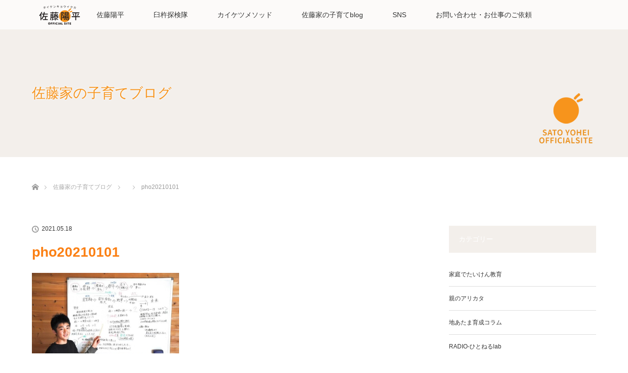

--- FILE ---
content_type: text/html; charset=UTF-8
request_url: https://satoyohei.com/blog/kateidetaiken/2101210122/attachment/pho20210101
body_size: 52698
content:
<!DOCTYPE html><html class="pc" dir="ltr" lang="ja" prefix="og: https://ogp.me/ns#"><head><meta charset="UTF-8"> <!--[if IE]><meta http-equiv="X-UA-Compatible" content="IE=edge"><![endif]--><meta name="viewport" content="width=device-width"><title>pho20210101 | 佐藤陽平OFFICIALSITE</title><meta name="description" content="一般社団法人ひとねるアカデミー"><link rel="pingback" href="https://satoyohei.com/xmlrpc.php"><meta name="robots" content="max-image-preview:large" /><meta name="author" content="hitoneru_no"/><meta name="google-site-verification" content="UA-166928386-1" /><link rel="canonical" href="https://satoyohei.com/blog/kateidetaiken/2101210122/attachment/pho20210101" /><meta name="generator" content="All in One SEO (AIOSEO) 4.9.0" />  <script defer src="https://www.googletagmanager.com/gtag/js?id=UA-166928386-1"></script> <script defer src="[data-uri]"></script> <meta property="og:locale" content="ja_JP" /><meta property="og:site_name" content="佐藤陽平OFFICIALSITE" /><meta property="og:type" content="article" /><meta property="og:title" content="pho20210101 | 佐藤陽平OFFICIALSITE" /><meta property="og:url" content="https://satoyohei.com/blog/kateidetaiken/2101210122/attachment/pho20210101" /><meta property="fb:app_id" content="223505318454815" /><meta property="fb:admins" content="102077719882603.4292.100002411258626" /><meta property="og:image" content="https://satoyohei.com/wp-content/uploads/2020/05/logpc01.png" /><meta property="og:image:secure_url" content="https://satoyohei.com/wp-content/uploads/2020/05/logpc01.png" /><meta property="article:published_time" content="2021-05-18T05:27:01+00:00" /><meta property="article:modified_time" content="2021-05-18T05:27:01+00:00" /><meta property="article:publisher" content="https://www.facebook.com/hitoneru/" /><meta name="twitter:card" content="summary" /><meta name="twitter:site" content="@yohei_sato8" /><meta name="twitter:title" content="pho20210101 | 佐藤陽平OFFICIALSITE" /><meta name="twitter:image" content="https://satoyohei.com/wp-content/uploads/2020/05/logpc01.png" /> <script type="application/ld+json" class="aioseo-schema">{"@context":"https:\/\/schema.org","@graph":[{"@type":"BreadcrumbList","@id":"https:\/\/satoyohei.com\/blog\/kateidetaiken\/2101210122\/attachment\/pho20210101#breadcrumblist","itemListElement":[{"@type":"ListItem","@id":"https:\/\/satoyohei.com#listItem","position":1,"name":"\u30db\u30fc\u30e0","item":"https:\/\/satoyohei.com","nextItem":{"@type":"ListItem","@id":"https:\/\/satoyohei.com\/blog\/kateidetaiken\/2101210122\/attachment\/pho20210101#listItem","name":"pho20210101"}},{"@type":"ListItem","@id":"https:\/\/satoyohei.com\/blog\/kateidetaiken\/2101210122\/attachment\/pho20210101#listItem","position":2,"name":"pho20210101","previousItem":{"@type":"ListItem","@id":"https:\/\/satoyohei.com#listItem","name":"\u30db\u30fc\u30e0"}}]},{"@type":"ItemPage","@id":"https:\/\/satoyohei.com\/blog\/kateidetaiken\/2101210122\/attachment\/pho20210101#itempage","url":"https:\/\/satoyohei.com\/blog\/kateidetaiken\/2101210122\/attachment\/pho20210101","name":"pho20210101 | \u4f50\u85e4\u967d\u5e73OFFICIALSITE","inLanguage":"ja","isPartOf":{"@id":"https:\/\/satoyohei.com\/#website"},"breadcrumb":{"@id":"https:\/\/satoyohei.com\/blog\/kateidetaiken\/2101210122\/attachment\/pho20210101#breadcrumblist"},"author":{"@id":"https:\/\/satoyohei.com\/blog\/author\/hitoneru_no#author"},"creator":{"@id":"https:\/\/satoyohei.com\/blog\/author\/hitoneru_no#author"},"datePublished":"2021-05-18T14:27:01+09:00","dateModified":"2021-05-18T14:27:01+09:00"},{"@type":"Organization","@id":"https:\/\/satoyohei.com\/#organization","name":"\u4e00\u822c\u793e\u56e3\u6cd5\u4eba\u3000\u3072\u3068\u306d\u308b\u30a2\u30ab\u30c7\u30df\u30fc","description":"\u4e00\u822c\u793e\u56e3\u6cd5\u4eba\u3072\u3068\u306d\u308b\u30a2\u30ab\u30c7\u30df\u30fc","url":"https:\/\/satoyohei.com\/","sameAs":["https:\/\/www.instagram.com\/hitoneru\/","https:\/\/www.youtube.com\/channel\/UCibj5fmTUFMJ0V9KZ_QNNTA"]},{"@type":"Person","@id":"https:\/\/satoyohei.com\/blog\/author\/hitoneru_no#author","url":"https:\/\/satoyohei.com\/blog\/author\/hitoneru_no","name":"hitoneru_no"},{"@type":"WebSite","@id":"https:\/\/satoyohei.com\/#website","url":"https:\/\/satoyohei.com\/","name":"\u4f50\u85e4\u967d\u5e73OFFICIALSITE","description":"\u4e00\u822c\u793e\u56e3\u6cd5\u4eba\u3072\u3068\u306d\u308b\u30a2\u30ab\u30c7\u30df\u30fc","inLanguage":"ja","publisher":{"@id":"https:\/\/satoyohei.com\/#organization"}}]}</script> <link rel="alternate" type="application/rss+xml" title="佐藤陽平OFFICIALSITE &raquo; フィード" href="https://satoyohei.com/feed" /><link rel="alternate" type="application/rss+xml" title="佐藤陽平OFFICIALSITE &raquo; コメントフィード" href="https://satoyohei.com/comments/feed" /><link rel="alternate" title="oEmbed (JSON)" type="application/json+oembed" href="https://satoyohei.com/wp-json/oembed/1.0/embed?url=https%3A%2F%2Fsatoyohei.com%2Fblog%2Fkateidetaiken%2F2101210122%2Fattachment%2Fpho20210101" /><link rel="alternate" title="oEmbed (XML)" type="text/xml+oembed" href="https://satoyohei.com/wp-json/oembed/1.0/embed?url=https%3A%2F%2Fsatoyohei.com%2Fblog%2Fkateidetaiken%2F2101210122%2Fattachment%2Fpho20210101&#038;format=xml" />  <script src="//www.googletagmanager.com/gtag/js?id=G-S0264F4E3R"  data-cfasync="false" data-wpfc-render="false" type="text/javascript" async></script> <script data-cfasync="false" data-wpfc-render="false" type="text/javascript">var mi_version = '9.11.1';
				var mi_track_user = true;
				var mi_no_track_reason = '';
								var MonsterInsightsDefaultLocations = {"page_location":"https:\/\/satoyohei.com\/blog\/kateidetaiken\/2101210122\/attachment\/pho20210101\/"};
								if ( typeof MonsterInsightsPrivacyGuardFilter === 'function' ) {
					var MonsterInsightsLocations = (typeof MonsterInsightsExcludeQuery === 'object') ? MonsterInsightsPrivacyGuardFilter( MonsterInsightsExcludeQuery ) : MonsterInsightsPrivacyGuardFilter( MonsterInsightsDefaultLocations );
				} else {
					var MonsterInsightsLocations = (typeof MonsterInsightsExcludeQuery === 'object') ? MonsterInsightsExcludeQuery : MonsterInsightsDefaultLocations;
				}

								var disableStrs = [
										'ga-disable-G-S0264F4E3R',
									];

				/* Function to detect opted out users */
				function __gtagTrackerIsOptedOut() {
					for (var index = 0; index < disableStrs.length; index++) {
						if (document.cookie.indexOf(disableStrs[index] + '=true') > -1) {
							return true;
						}
					}

					return false;
				}

				/* Disable tracking if the opt-out cookie exists. */
				if (__gtagTrackerIsOptedOut()) {
					for (var index = 0; index < disableStrs.length; index++) {
						window[disableStrs[index]] = true;
					}
				}

				/* Opt-out function */
				function __gtagTrackerOptout() {
					for (var index = 0; index < disableStrs.length; index++) {
						document.cookie = disableStrs[index] + '=true; expires=Thu, 31 Dec 2099 23:59:59 UTC; path=/';
						window[disableStrs[index]] = true;
					}
				}

				if ('undefined' === typeof gaOptout) {
					function gaOptout() {
						__gtagTrackerOptout();
					}
				}
								window.dataLayer = window.dataLayer || [];

				window.MonsterInsightsDualTracker = {
					helpers: {},
					trackers: {},
				};
				if (mi_track_user) {
					function __gtagDataLayer() {
						dataLayer.push(arguments);
					}

					function __gtagTracker(type, name, parameters) {
						if (!parameters) {
							parameters = {};
						}

						if (parameters.send_to) {
							__gtagDataLayer.apply(null, arguments);
							return;
						}

						if (type === 'event') {
														parameters.send_to = monsterinsights_frontend.v4_id;
							var hookName = name;
							if (typeof parameters['event_category'] !== 'undefined') {
								hookName = parameters['event_category'] + ':' + name;
							}

							if (typeof MonsterInsightsDualTracker.trackers[hookName] !== 'undefined') {
								MonsterInsightsDualTracker.trackers[hookName](parameters);
							} else {
								__gtagDataLayer('event', name, parameters);
							}
							
						} else {
							__gtagDataLayer.apply(null, arguments);
						}
					}

					__gtagTracker('js', new Date());
					__gtagTracker('set', {
						'developer_id.dZGIzZG': true,
											});
					if ( MonsterInsightsLocations.page_location ) {
						__gtagTracker('set', MonsterInsightsLocations);
					}
										__gtagTracker('config', 'G-S0264F4E3R', {"forceSSL":"true","link_attribution":"true"} );
										window.gtag = __gtagTracker;										(function () {
						/* https://developers.google.com/analytics/devguides/collection/analyticsjs/ */
						/* ga and __gaTracker compatibility shim. */
						var noopfn = function () {
							return null;
						};
						var newtracker = function () {
							return new Tracker();
						};
						var Tracker = function () {
							return null;
						};
						var p = Tracker.prototype;
						p.get = noopfn;
						p.set = noopfn;
						p.send = function () {
							var args = Array.prototype.slice.call(arguments);
							args.unshift('send');
							__gaTracker.apply(null, args);
						};
						var __gaTracker = function () {
							var len = arguments.length;
							if (len === 0) {
								return;
							}
							var f = arguments[len - 1];
							if (typeof f !== 'object' || f === null || typeof f.hitCallback !== 'function') {
								if ('send' === arguments[0]) {
									var hitConverted, hitObject = false, action;
									if ('event' === arguments[1]) {
										if ('undefined' !== typeof arguments[3]) {
											hitObject = {
												'eventAction': arguments[3],
												'eventCategory': arguments[2],
												'eventLabel': arguments[4],
												'value': arguments[5] ? arguments[5] : 1,
											}
										}
									}
									if ('pageview' === arguments[1]) {
										if ('undefined' !== typeof arguments[2]) {
											hitObject = {
												'eventAction': 'page_view',
												'page_path': arguments[2],
											}
										}
									}
									if (typeof arguments[2] === 'object') {
										hitObject = arguments[2];
									}
									if (typeof arguments[5] === 'object') {
										Object.assign(hitObject, arguments[5]);
									}
									if ('undefined' !== typeof arguments[1].hitType) {
										hitObject = arguments[1];
										if ('pageview' === hitObject.hitType) {
											hitObject.eventAction = 'page_view';
										}
									}
									if (hitObject) {
										action = 'timing' === arguments[1].hitType ? 'timing_complete' : hitObject.eventAction;
										hitConverted = mapArgs(hitObject);
										__gtagTracker('event', action, hitConverted);
									}
								}
								return;
							}

							function mapArgs(args) {
								var arg, hit = {};
								var gaMap = {
									'eventCategory': 'event_category',
									'eventAction': 'event_action',
									'eventLabel': 'event_label',
									'eventValue': 'event_value',
									'nonInteraction': 'non_interaction',
									'timingCategory': 'event_category',
									'timingVar': 'name',
									'timingValue': 'value',
									'timingLabel': 'event_label',
									'page': 'page_path',
									'location': 'page_location',
									'title': 'page_title',
									'referrer' : 'page_referrer',
								};
								for (arg in args) {
																		if (!(!args.hasOwnProperty(arg) || !gaMap.hasOwnProperty(arg))) {
										hit[gaMap[arg]] = args[arg];
									} else {
										hit[arg] = args[arg];
									}
								}
								return hit;
							}

							try {
								f.hitCallback();
							} catch (ex) {
							}
						};
						__gaTracker.create = newtracker;
						__gaTracker.getByName = newtracker;
						__gaTracker.getAll = function () {
							return [];
						};
						__gaTracker.remove = noopfn;
						__gaTracker.loaded = true;
						window['__gaTracker'] = __gaTracker;
					})();
									} else {
										console.log("");
					(function () {
						function __gtagTracker() {
							return null;
						}

						window['__gtagTracker'] = __gtagTracker;
						window['gtag'] = __gtagTracker;
					})();
									}</script> <link rel="preconnect" href="https://fonts.googleapis.com"><link rel="preconnect" href="https://fonts.gstatic.com" crossorigin><link href="https://fonts.googleapis.com/css2?family=Noto+Sans+JP:wght@400;600" rel="stylesheet"><style id='wp-img-auto-sizes-contain-inline-css' type='text/css'>img:is([sizes=auto i],[sizes^="auto," i]){contain-intrinsic-size:3000px 1500px}
/*# sourceURL=wp-img-auto-sizes-contain-inline-css */</style><link rel='stylesheet' id='style-css' href='https://satoyohei.com/wp-content/cache/autoptimize/autoptimize_single_e288b9ca585b13d45f5e2c4f246b83d0.php?ver=3.1.1' type='text/css' media='all' /><style id='wp-emoji-styles-inline-css' type='text/css'>img.wp-smiley, img.emoji {
		display: inline !important;
		border: none !important;
		box-shadow: none !important;
		height: 1em !important;
		width: 1em !important;
		margin: 0 0.07em !important;
		vertical-align: -0.1em !important;
		background: none !important;
		padding: 0 !important;
	}
/*# sourceURL=wp-emoji-styles-inline-css */</style><style id='wp-block-library-inline-css' type='text/css'>:root{--wp-block-synced-color:#7a00df;--wp-block-synced-color--rgb:122,0,223;--wp-bound-block-color:var(--wp-block-synced-color);--wp-editor-canvas-background:#ddd;--wp-admin-theme-color:#007cba;--wp-admin-theme-color--rgb:0,124,186;--wp-admin-theme-color-darker-10:#006ba1;--wp-admin-theme-color-darker-10--rgb:0,107,160.5;--wp-admin-theme-color-darker-20:#005a87;--wp-admin-theme-color-darker-20--rgb:0,90,135;--wp-admin-border-width-focus:2px}@media (min-resolution:192dpi){:root{--wp-admin-border-width-focus:1.5px}}.wp-element-button{cursor:pointer}:root .has-very-light-gray-background-color{background-color:#eee}:root .has-very-dark-gray-background-color{background-color:#313131}:root .has-very-light-gray-color{color:#eee}:root .has-very-dark-gray-color{color:#313131}:root .has-vivid-green-cyan-to-vivid-cyan-blue-gradient-background{background:linear-gradient(135deg,#00d084,#0693e3)}:root .has-purple-crush-gradient-background{background:linear-gradient(135deg,#34e2e4,#4721fb 50%,#ab1dfe)}:root .has-hazy-dawn-gradient-background{background:linear-gradient(135deg,#faaca8,#dad0ec)}:root .has-subdued-olive-gradient-background{background:linear-gradient(135deg,#fafae1,#67a671)}:root .has-atomic-cream-gradient-background{background:linear-gradient(135deg,#fdd79a,#004a59)}:root .has-nightshade-gradient-background{background:linear-gradient(135deg,#330968,#31cdcf)}:root .has-midnight-gradient-background{background:linear-gradient(135deg,#020381,#2874fc)}:root{--wp--preset--font-size--normal:16px;--wp--preset--font-size--huge:42px}.has-regular-font-size{font-size:1em}.has-larger-font-size{font-size:2.625em}.has-normal-font-size{font-size:var(--wp--preset--font-size--normal)}.has-huge-font-size{font-size:var(--wp--preset--font-size--huge)}.has-text-align-center{text-align:center}.has-text-align-left{text-align:left}.has-text-align-right{text-align:right}.has-fit-text{white-space:nowrap!important}#end-resizable-editor-section{display:none}.aligncenter{clear:both}.items-justified-left{justify-content:flex-start}.items-justified-center{justify-content:center}.items-justified-right{justify-content:flex-end}.items-justified-space-between{justify-content:space-between}.screen-reader-text{border:0;clip-path:inset(50%);height:1px;margin:-1px;overflow:hidden;padding:0;position:absolute;width:1px;word-wrap:normal!important}.screen-reader-text:focus{background-color:#ddd;clip-path:none;color:#444;display:block;font-size:1em;height:auto;left:5px;line-height:normal;padding:15px 23px 14px;text-decoration:none;top:5px;width:auto;z-index:100000}html :where(.has-border-color){border-style:solid}html :where([style*=border-top-color]){border-top-style:solid}html :where([style*=border-right-color]){border-right-style:solid}html :where([style*=border-bottom-color]){border-bottom-style:solid}html :where([style*=border-left-color]){border-left-style:solid}html :where([style*=border-width]){border-style:solid}html :where([style*=border-top-width]){border-top-style:solid}html :where([style*=border-right-width]){border-right-style:solid}html :where([style*=border-bottom-width]){border-bottom-style:solid}html :where([style*=border-left-width]){border-left-style:solid}html :where(img[class*=wp-image-]){height:auto;max-width:100%}:where(figure){margin:0 0 1em}html :where(.is-position-sticky){--wp-admin--admin-bar--position-offset:var(--wp-admin--admin-bar--height,0px)}@media screen and (max-width:600px){html :where(.is-position-sticky){--wp-admin--admin-bar--position-offset:0px}}

/*# sourceURL=wp-block-library-inline-css */</style><style id='global-styles-inline-css' type='text/css'>:root{--wp--preset--aspect-ratio--square: 1;--wp--preset--aspect-ratio--4-3: 4/3;--wp--preset--aspect-ratio--3-4: 3/4;--wp--preset--aspect-ratio--3-2: 3/2;--wp--preset--aspect-ratio--2-3: 2/3;--wp--preset--aspect-ratio--16-9: 16/9;--wp--preset--aspect-ratio--9-16: 9/16;--wp--preset--color--black: #000000;--wp--preset--color--cyan-bluish-gray: #abb8c3;--wp--preset--color--white: #ffffff;--wp--preset--color--pale-pink: #f78da7;--wp--preset--color--vivid-red: #cf2e2e;--wp--preset--color--luminous-vivid-orange: #ff6900;--wp--preset--color--luminous-vivid-amber: #fcb900;--wp--preset--color--light-green-cyan: #7bdcb5;--wp--preset--color--vivid-green-cyan: #00d084;--wp--preset--color--pale-cyan-blue: #8ed1fc;--wp--preset--color--vivid-cyan-blue: #0693e3;--wp--preset--color--vivid-purple: #9b51e0;--wp--preset--gradient--vivid-cyan-blue-to-vivid-purple: linear-gradient(135deg,rgb(6,147,227) 0%,rgb(155,81,224) 100%);--wp--preset--gradient--light-green-cyan-to-vivid-green-cyan: linear-gradient(135deg,rgb(122,220,180) 0%,rgb(0,208,130) 100%);--wp--preset--gradient--luminous-vivid-amber-to-luminous-vivid-orange: linear-gradient(135deg,rgb(252,185,0) 0%,rgb(255,105,0) 100%);--wp--preset--gradient--luminous-vivid-orange-to-vivid-red: linear-gradient(135deg,rgb(255,105,0) 0%,rgb(207,46,46) 100%);--wp--preset--gradient--very-light-gray-to-cyan-bluish-gray: linear-gradient(135deg,rgb(238,238,238) 0%,rgb(169,184,195) 100%);--wp--preset--gradient--cool-to-warm-spectrum: linear-gradient(135deg,rgb(74,234,220) 0%,rgb(151,120,209) 20%,rgb(207,42,186) 40%,rgb(238,44,130) 60%,rgb(251,105,98) 80%,rgb(254,248,76) 100%);--wp--preset--gradient--blush-light-purple: linear-gradient(135deg,rgb(255,206,236) 0%,rgb(152,150,240) 100%);--wp--preset--gradient--blush-bordeaux: linear-gradient(135deg,rgb(254,205,165) 0%,rgb(254,45,45) 50%,rgb(107,0,62) 100%);--wp--preset--gradient--luminous-dusk: linear-gradient(135deg,rgb(255,203,112) 0%,rgb(199,81,192) 50%,rgb(65,88,208) 100%);--wp--preset--gradient--pale-ocean: linear-gradient(135deg,rgb(255,245,203) 0%,rgb(182,227,212) 50%,rgb(51,167,181) 100%);--wp--preset--gradient--electric-grass: linear-gradient(135deg,rgb(202,248,128) 0%,rgb(113,206,126) 100%);--wp--preset--gradient--midnight: linear-gradient(135deg,rgb(2,3,129) 0%,rgb(40,116,252) 100%);--wp--preset--font-size--small: 13px;--wp--preset--font-size--medium: 20px;--wp--preset--font-size--large: 36px;--wp--preset--font-size--x-large: 42px;--wp--preset--spacing--20: 0.44rem;--wp--preset--spacing--30: 0.67rem;--wp--preset--spacing--40: 1rem;--wp--preset--spacing--50: 1.5rem;--wp--preset--spacing--60: 2.25rem;--wp--preset--spacing--70: 3.38rem;--wp--preset--spacing--80: 5.06rem;--wp--preset--shadow--natural: 6px 6px 9px rgba(0, 0, 0, 0.2);--wp--preset--shadow--deep: 12px 12px 50px rgba(0, 0, 0, 0.4);--wp--preset--shadow--sharp: 6px 6px 0px rgba(0, 0, 0, 0.2);--wp--preset--shadow--outlined: 6px 6px 0px -3px rgb(255, 255, 255), 6px 6px rgb(0, 0, 0);--wp--preset--shadow--crisp: 6px 6px 0px rgb(0, 0, 0);}:where(.is-layout-flex){gap: 0.5em;}:where(.is-layout-grid){gap: 0.5em;}body .is-layout-flex{display: flex;}.is-layout-flex{flex-wrap: wrap;align-items: center;}.is-layout-flex > :is(*, div){margin: 0;}body .is-layout-grid{display: grid;}.is-layout-grid > :is(*, div){margin: 0;}:where(.wp-block-columns.is-layout-flex){gap: 2em;}:where(.wp-block-columns.is-layout-grid){gap: 2em;}:where(.wp-block-post-template.is-layout-flex){gap: 1.25em;}:where(.wp-block-post-template.is-layout-grid){gap: 1.25em;}.has-black-color{color: var(--wp--preset--color--black) !important;}.has-cyan-bluish-gray-color{color: var(--wp--preset--color--cyan-bluish-gray) !important;}.has-white-color{color: var(--wp--preset--color--white) !important;}.has-pale-pink-color{color: var(--wp--preset--color--pale-pink) !important;}.has-vivid-red-color{color: var(--wp--preset--color--vivid-red) !important;}.has-luminous-vivid-orange-color{color: var(--wp--preset--color--luminous-vivid-orange) !important;}.has-luminous-vivid-amber-color{color: var(--wp--preset--color--luminous-vivid-amber) !important;}.has-light-green-cyan-color{color: var(--wp--preset--color--light-green-cyan) !important;}.has-vivid-green-cyan-color{color: var(--wp--preset--color--vivid-green-cyan) !important;}.has-pale-cyan-blue-color{color: var(--wp--preset--color--pale-cyan-blue) !important;}.has-vivid-cyan-blue-color{color: var(--wp--preset--color--vivid-cyan-blue) !important;}.has-vivid-purple-color{color: var(--wp--preset--color--vivid-purple) !important;}.has-black-background-color{background-color: var(--wp--preset--color--black) !important;}.has-cyan-bluish-gray-background-color{background-color: var(--wp--preset--color--cyan-bluish-gray) !important;}.has-white-background-color{background-color: var(--wp--preset--color--white) !important;}.has-pale-pink-background-color{background-color: var(--wp--preset--color--pale-pink) !important;}.has-vivid-red-background-color{background-color: var(--wp--preset--color--vivid-red) !important;}.has-luminous-vivid-orange-background-color{background-color: var(--wp--preset--color--luminous-vivid-orange) !important;}.has-luminous-vivid-amber-background-color{background-color: var(--wp--preset--color--luminous-vivid-amber) !important;}.has-light-green-cyan-background-color{background-color: var(--wp--preset--color--light-green-cyan) !important;}.has-vivid-green-cyan-background-color{background-color: var(--wp--preset--color--vivid-green-cyan) !important;}.has-pale-cyan-blue-background-color{background-color: var(--wp--preset--color--pale-cyan-blue) !important;}.has-vivid-cyan-blue-background-color{background-color: var(--wp--preset--color--vivid-cyan-blue) !important;}.has-vivid-purple-background-color{background-color: var(--wp--preset--color--vivid-purple) !important;}.has-black-border-color{border-color: var(--wp--preset--color--black) !important;}.has-cyan-bluish-gray-border-color{border-color: var(--wp--preset--color--cyan-bluish-gray) !important;}.has-white-border-color{border-color: var(--wp--preset--color--white) !important;}.has-pale-pink-border-color{border-color: var(--wp--preset--color--pale-pink) !important;}.has-vivid-red-border-color{border-color: var(--wp--preset--color--vivid-red) !important;}.has-luminous-vivid-orange-border-color{border-color: var(--wp--preset--color--luminous-vivid-orange) !important;}.has-luminous-vivid-amber-border-color{border-color: var(--wp--preset--color--luminous-vivid-amber) !important;}.has-light-green-cyan-border-color{border-color: var(--wp--preset--color--light-green-cyan) !important;}.has-vivid-green-cyan-border-color{border-color: var(--wp--preset--color--vivid-green-cyan) !important;}.has-pale-cyan-blue-border-color{border-color: var(--wp--preset--color--pale-cyan-blue) !important;}.has-vivid-cyan-blue-border-color{border-color: var(--wp--preset--color--vivid-cyan-blue) !important;}.has-vivid-purple-border-color{border-color: var(--wp--preset--color--vivid-purple) !important;}.has-vivid-cyan-blue-to-vivid-purple-gradient-background{background: var(--wp--preset--gradient--vivid-cyan-blue-to-vivid-purple) !important;}.has-light-green-cyan-to-vivid-green-cyan-gradient-background{background: var(--wp--preset--gradient--light-green-cyan-to-vivid-green-cyan) !important;}.has-luminous-vivid-amber-to-luminous-vivid-orange-gradient-background{background: var(--wp--preset--gradient--luminous-vivid-amber-to-luminous-vivid-orange) !important;}.has-luminous-vivid-orange-to-vivid-red-gradient-background{background: var(--wp--preset--gradient--luminous-vivid-orange-to-vivid-red) !important;}.has-very-light-gray-to-cyan-bluish-gray-gradient-background{background: var(--wp--preset--gradient--very-light-gray-to-cyan-bluish-gray) !important;}.has-cool-to-warm-spectrum-gradient-background{background: var(--wp--preset--gradient--cool-to-warm-spectrum) !important;}.has-blush-light-purple-gradient-background{background: var(--wp--preset--gradient--blush-light-purple) !important;}.has-blush-bordeaux-gradient-background{background: var(--wp--preset--gradient--blush-bordeaux) !important;}.has-luminous-dusk-gradient-background{background: var(--wp--preset--gradient--luminous-dusk) !important;}.has-pale-ocean-gradient-background{background: var(--wp--preset--gradient--pale-ocean) !important;}.has-electric-grass-gradient-background{background: var(--wp--preset--gradient--electric-grass) !important;}.has-midnight-gradient-background{background: var(--wp--preset--gradient--midnight) !important;}.has-small-font-size{font-size: var(--wp--preset--font-size--small) !important;}.has-medium-font-size{font-size: var(--wp--preset--font-size--medium) !important;}.has-large-font-size{font-size: var(--wp--preset--font-size--large) !important;}.has-x-large-font-size{font-size: var(--wp--preset--font-size--x-large) !important;}
/*# sourceURL=global-styles-inline-css */</style><style id='classic-theme-styles-inline-css' type='text/css'>/*! This file is auto-generated */
.wp-block-button__link{color:#fff;background-color:#32373c;border-radius:9999px;box-shadow:none;text-decoration:none;padding:calc(.667em + 2px) calc(1.333em + 2px);font-size:1.125em}.wp-block-file__button{background:#32373c;color:#fff;text-decoration:none}
/*# sourceURL=/wp-includes/css/classic-themes.min.css */</style><link rel='stylesheet' id='contact-form-7-css' href='https://satoyohei.com/wp-content/cache/autoptimize/autoptimize_single_64ac31699f5326cb3c76122498b76f66.php?ver=6.1.3' type='text/css' media='all' /><link rel='stylesheet' id='parent-style-css' href='https://satoyohei.com/wp-content/cache/autoptimize/autoptimize_single_2677f41d593686310b7e706de0d52954.php?ver=6.9' type='text/css' media='all' /><link rel='stylesheet' id='child-style-css' href='https://satoyohei.com/wp-content/cache/autoptimize/autoptimize_single_e288b9ca585b13d45f5e2c4f246b83d0.php?ver=6.9' type='text/css' media='all' /><style>:root {
  --tcd-font-type1: Arial,"Hiragino Sans","Yu Gothic Medium","Meiryo",sans-serif;
  --tcd-font-type2: "Times New Roman",Times,"Yu Mincho","游明朝","游明朝体","Hiragino Mincho Pro",serif;
  --tcd-font-type3: Palatino,"Yu Kyokasho","游教科書体","UD デジタル 教科書体 N","游明朝","游明朝体","Hiragino Mincho Pro","Meiryo",serif;
  --tcd-font-type-logo: "Noto Sans JP",sans-serif;
}</style> <script type="text/javascript" src="https://satoyohei.com/wp-includes/js/jquery/jquery.min.js?ver=3.7.1" id="jquery-core-js"></script> <script defer type="text/javascript" src="https://satoyohei.com/wp-includes/js/jquery/jquery-migrate.min.js?ver=3.4.1" id="jquery-migrate-js"></script> <script defer type="text/javascript" src="https://satoyohei.com/wp-content/plugins/google-analytics-for-wordpress/assets/js/frontend-gtag.min.js?ver=9.11.1" id="monsterinsights-frontend-script-js" data-wp-strategy="async"></script> <script data-cfasync="false" data-wpfc-render="false" type="text/javascript" id='monsterinsights-frontend-script-js-extra'>var monsterinsights_frontend = {"js_events_tracking":"true","download_extensions":"doc,pdf,ppt,zip,xls,docx,pptx,xlsx","inbound_paths":"[{\"path\":\"\\\/go\\\/\",\"label\":\"affiliate\"},{\"path\":\"\\\/recommend\\\/\",\"label\":\"affiliate\"}]","home_url":"https:\/\/satoyohei.com","hash_tracking":"false","v4_id":"G-S0264F4E3R"};</script> <link rel="https://api.w.org/" href="https://satoyohei.com/wp-json/" /><link rel="alternate" title="JSON" type="application/json" href="https://satoyohei.com/wp-json/wp/v2/media/4629" /><link rel='shortlink' href='https://satoyohei.com/?p=4629' /><link rel="shortcut icon" href="/images/2020/05/favicon.ico" /><link rel="stylesheet" href="https://satoyohei.com/wp-content/cache/autoptimize/autoptimize_single_e06f21b103b6411be19d36a6defd5e37.php?ver=3.1.1"><link rel="stylesheet" media="screen and (max-width:770px)" href="https://satoyohei.com/wp-content/cache/autoptimize/autoptimize_single_65495ef8f4ec57795e7a24e9b55dd8da.php?ver=3.1.1"><link rel="stylesheet" href="https://satoyohei.com/wp-content/cache/autoptimize/autoptimize_single_fc623de3bab81a4334731569d76fa9c3.php?ver=3.1.1"> <script defer src="https://satoyohei.com/wp-content/cache/autoptimize/autoptimize_single_a6f75e0c043a2a087837e5c113cc6f7a.php?ver=3.1.1"></script> <script defer src="https://satoyohei.com/wp-content/cache/autoptimize/autoptimize_single_0d338641bcdd48c5af8b20acbb4c0afd.php?ver=3.1.1"></script> <script defer src="https://satoyohei.com/wp-content/cache/autoptimize/autoptimize_single_300c75e064cc75cfc81fcbf46c1ecb08.php?ver=3.1.1"></script> <script defer src="https://satoyohei.com/wp-content/cache/autoptimize/autoptimize_single_97705eeabc97584be2f6b25972cbd1f6.php?ver=3.1.1"></script> <style type="text/css">body, input, textarea { font-family: var(--tcd-font-type1); }
.rich_font { font-family: var(--tcd-font-type1); }
.rich_font_logo { font-family: var(--tcd-font-type-logo); font-weight: bold !important;}

body { font-size:17px; }

.pc #header .logo { font-size:21px; }
.mobile #header .logo { font-size:18px; }
.pc #header .desc { font-size:12px; }
#footer_logo .logo { font-size:40px; }
#footer_logo .desc { font-size:12px; }
.pc #header #logo_text_fixed .logo { font-size:21px; }

.index_box_list .image img, #index_blog_list li .image img, #related_post li a.image img, .styled_post_list1 .image img, #recent_news .image img{
  -webkit-transition: all 0.35s ease-in-out; -moz-transition: all 0.35s ease-in-out; transition: all 0.35s ease-in-out;
  -webkit-transform: scale(1); -moz-transform: scale(1); -ms-transform: scale(1); -o-transform: scale(1); transform: scale(1);
  -webkit-backface-visibility:hidden; backface-visibility:hidden;
}
.index_box_list .image a:hover img, #index_blog_list li .image:hover img, #related_post li a.image:hover img, .styled_post_list1 .image:hover img, #recent_news .image:hover img{
 -webkit-transform: scale(1); -moz-transform: scale(1); -ms-transform: scale(1); -o-transform: scale(1); transform: scale(1);
}

.pc .home #header_top{ background:rgba(255,255,255,1) }
.pc .home #global_menu{ background:rgba(255,255,255,0.7) }
.pc .header_fix #header{ background:rgba(255,255,255,1) }
	.pc .not_home #header{ background:rgba(255,255,255,0.7) }
.pc .not_home.header_fix2 #header{ background:rgba(255,255,255,1) }
.pc #global_menu > ul > li > a{ color:#333333; }

.pc #index_content2 .catchphrase .headline { font-size:50px; }
.pc #index_content2 .catchphrase .desc { font-size:30px; }

#post_title { font-size:28px; }
.post_content { font-size:17px; }

.post_content a:not(.q_button), .pc #global_menu > ul > li.active > a, .pc #global_menu li.current-menu-item > a, .pc #global_menu > ul > li > a:hover, #header_logo .logo a:hover, #bread_crumb li.home a:hover:before, #bread_crumb li a:hover,
 .footer_menu li:first-child a, .footer_menu li:only-child a, #previous_next_post a:hover, .color_headline
  { color:#FB8014; }

.post_content a:hover:not(.q_button) { color:#fdc08a; }
a:hover{ color:#FB8014; }

.pc #global_menu ul ul a, #return_top a, .next_page_link a:hover, .page_navi a:hover, .collapse_category_list li a:hover .count, .index_archive_link a:hover, .slick-arrow:hover, #header_logo_index .link:hover,
 #previous_next_page a:hover, .page_navi p.back a:hover, .collapse_category_list li a:hover .count, .mobile #global_menu li a:hover,
  #wp-calendar td a:hover, #wp-calendar #prev a:hover, #wp-calendar #next a:hover, .widget_search #search-btn input:hover, .widget_search #searchsubmit:hover, .side_widget.google_search #searchsubmit:hover,
   #submit_comment:hover, #comment_header ul li a:hover, #comment_header ul li.comment_switch_active a, #comment_header #comment_closed p, #post_pagination a:hover, #post_pagination p, a.menu_button:hover, .mobile .footer_menu a:hover, .mobile #footer_menu_bottom li a:hover
    { background-color:#FB8014; }

.pc #global_menu ul ul a:hover, #return_top a:hover
 { background-color:#FEC910; }

.side_headline, #footer_address, #recent_news .headline, .page_navi span.current
 { background-color:#F3EFEB; }

#index_content1_top
 { background-color:#FFFFFF; }

#comment_textarea textarea:focus, #guest_info input:focus, #comment_header ul li a:hover, #comment_header ul li.comment_switch_active a, #comment_header #comment_closed p
 { border-color:#FB8014; }

#comment_header ul li.comment_switch_active a:after, #comment_header #comment_closed p:after
 { border-color:#FB8014 transparent transparent transparent; }

.collapse_category_list li a:before
 { border-color: transparent transparent transparent #FB8014; }


  #site_loader_spinner { border:4px solid rgba(251,128,20,0.2); border-top-color:#FB8014; }</style><style type="text/css"></style><link rel="icon" href="/images/2020/05/favicon.ico" sizes="32x32" /><link rel="icon" href="/images/2020/05/favicon.ico" sizes="192x192" /><link rel="apple-touch-icon" href="/images/2020/05/favicon.ico" /><meta name="msapplication-TileImage" content="/images/2020/05/favicon.ico" /></head><body id="body" class="attachment wp-singular attachment-template-default single single-attachment postid-4629 attachmentid-4629 attachment-jpeg wp-embed-responsive wp-theme-lotus_tcd039 wp-child-theme-lotus_child not_home"><div id="site_loader_overlay"><div id="site_loader_spinner"></div></div><div id="header"><div id="header_top"><div id="header_logo"><div id="logo_image"><div class="logo"> <a href="https://satoyohei.com/" title="佐藤陽平OFFICIALSITE" data-label="佐藤陽平OFFICIALSITE"><img class="h_logo" src="/images/2020/05/logpc01.png?1768666008" alt="佐藤陽平OFFICIALSITE" title="佐藤陽平OFFICIALSITE" /></a></div></div></div></div><div id="header_bottom"> <a href="#" class="menu_button"><span>menu</span></a><div id="logo_image_fixed"><p class="logo"><a href="https://satoyohei.com/" title="佐藤陽平OFFICIALSITE"><img class="s_logo" src="/images/2020/05/logpc03-1.png?1768666008" alt="佐藤陽平OFFICIALSITE" title="佐藤陽平OFFICIALSITE" /></a></p></div><div id="global_menu"><ul id="menu-%e3%82%b0%e3%83%ad%e3%83%bc%e3%83%90%e3%83%ab%e3%83%a1%e3%83%8b%e3%83%a5%e3%83%bc" class="menu"><li id="menu-item-3873" class="menu-item menu-item-type-post_type menu-item-object-page menu-item-3873"><a href="https://satoyohei.com/satoyohei">佐藤陽平</a></li><li id="menu-item-4716" class="menu-item menu-item-type-custom menu-item-object-custom menu-item-4716"><a href="https://www.instagram.com/usuki_tankentai/">臼杵探検隊</a></li><li id="menu-item-4041" class="menu-item menu-item-type-post_type menu-item-object-page menu-item-has-children menu-item-4041"><a href="https://satoyohei.com/kaiketumethod">カイケツメソッド</a><ul class="sub-menu"><li id="menu-item-4715" class="menu-item menu-item-type-post_type menu-item-object-page menu-item-4715"><a href="https://satoyohei.com/shizentaiken">自然体験アカデミー</a></li></ul></li><li id="menu-item-3691" class="menu-item menu-item-type-post_type menu-item-object-page current_page_parent menu-item-3691"><a href="https://satoyohei.com/blog">佐藤家の子育てblog</a></li><li id="menu-item-4199" class="menu-item menu-item-type-post_type menu-item-object-page menu-item-4199"><a href="https://satoyohei.com/snsinformation">SNS</a></li><li id="menu-item-4583" class="menu-item menu-item-type-post_type menu-item-object-page menu-item-4583"><a href="https://satoyohei.com/toiawase">お問い合わせ・お仕事のご依頼</a></li></ul></div></div></div><div id="main_contents" class="clearfix"><div id="header_image"><div class="image"><img src="/images/2020/05/ko_h03pc.png" title="" alt="" /></div><div class="caption" style="text-shadow:0px 0px 4px #FFFFFF; color:#F7941C; "><p class="title rich_font" style="font-size:28px;">佐藤家の子育てブログ</p></div></div><div id="bread_crumb"><ul class="clearfix" itemscope itemtype="https://schema.org/BreadcrumbList"><li itemprop="itemListElement" itemscope itemtype="https://schema.org/ListItem" class="home"><a itemprop="item" href="https://satoyohei.com/"><span itemprop="name">ホーム</span></a><meta itemprop="position" content="1" /></li><li itemprop="itemListElement" itemscope itemtype="https://schema.org/ListItem"><a itemprop="item" href="https://satoyohei.com/blog"><span itemprop="name">佐藤家の子育てブログ</span></a><meta itemprop="position" content="2" /></li><li itemprop="itemListElement" itemscope itemtype="https://schema.org/ListItem"><meta itemprop="position" content="3" /></li><li itemprop="itemListElement" itemscope itemtype="https://schema.org/ListItem" class="last"><span itemprop="name">pho20210101</span><meta itemprop="position" content="4" /></li></ul></div><div id="main_col" class="clearfix"><div id="left_col"><div id="article"><ul id="post_meta_top" class="clearfix"><li class="date"><time class="entry-date updated" datetime="2021-05-18T14:27:01+09:00">2021.05.18</time></li></ul><h1 id="post_title" class="rich_font color_headline">pho20210101</h1><div class="post_content clearfix"><p class="attachment"><a href='/images/2021/05/pho20210101.jpg'><img fetchpriority="high" decoding="async" width="300" height="200" src="/images/2021/05/pho20210101-300x200.jpg" class="attachment-medium size-medium" alt="" srcset="/images/2021/05/pho20210101-300x200.jpg 300w, /images/2021/05/pho20210101-500x333.jpg 500w, /images/2021/05/pho20210101.jpg 530w" sizes="(max-width: 300px) 100vw, 300px" /></a></p></div><div class="single_share clearfix" id="single_share_bottom"><div id="share5_btm"><div class="sns_default_top"><ul class="clearfix"><li class="default twitter_button"> <a href="https://twitter.com/share?ref_src=twsrc%5Etfw" class="twitter-share-button" data-show-count="false">Post</a> <script defer src="https://platform.twitter.com/widgets.js" charset="utf-8"></script> </li><li class="default fblike_button"><div class="fb-like" data-href="https://satoyohei.com/blog/kateidetaiken/2101210122/attachment/pho20210101" data-width="" data-layout="button" data-action="like" data-size="small" data-share=""></div></li><li class="default fbshare_button2"><div class="fb-share-button" data-href="https://satoyohei.com/blog/kateidetaiken/2101210122/attachment/pho20210101" data-layout="button_count"></div></li></ul></div></div></div><div id="previous_next_post" class="clearfix"></div></div></div><div id="side_col"><div class="side_widget clearfix widget_categories" id="categories-2"><div class="side_headline"><span>カテゴリー</span></div><ul><li class="cat-item cat-item-3"><a href="https://satoyohei.com/blog/category/kateidetaiken">家庭でたいけん教育</a></li><li class="cat-item cat-item-29"><a href="https://satoyohei.com/blog/category/arikata">親のアリカタ</a></li><li class="cat-item cat-item-124"><a href="https://satoyohei.com/blog/category/column">地あたま育成コラム</a></li><li class="cat-item cat-item-128"><a href="https://satoyohei.com/blog/category/hitoneru-lab">RADIO-ひとねるlab</a></li><li class="cat-item cat-item-35"><a href="https://satoyohei.com/blog/category/yattemiyoutube">やってみYouTube</a></li><li class="cat-item cat-item-78"><a href="https://satoyohei.com/blog/category/news">お知らせ</a></li></ul></div><div class="side_widget clearfix ml_ad_widget" id="ml_ad_widget-3"> <a href="" target="_blank"><img src="/images/2021/05/pho20210101.jpg" alt="" /></a></div></div></div></div><div id="footer_wrapper"><div id="footer_top"><div id="footer_top_inner"><div id="footer_logo"><div class="logo_area"><p class="logo"><a class="rich_font_logo" href="https://satoyohei.com/" title="佐藤陽平OFFICIALSITE"><img class="f_logo" src="/images/2020/05/logpc04.png?1768666008" alt="佐藤陽平OFFICIALSITE" title="佐藤陽平OFFICIALSITE" /></a></p></div></div><div id="footer_menu" class="clearfix"><div id="footer-menu1" class="footer_menu clearfix"><ul id="menu-%e3%83%95%e3%83%83%e3%82%bf%e3%83%bc%ef%bc%91" class="menu"><li id="menu-item-3438" class="menu-item menu-item-type-custom menu-item-object-custom menu-item-home menu-item-3438"><a href="https://satoyohei.com">HOME</a></li></ul></div><div id="footer-menu2" class="footer_menu clearfix"><ul id="menu-%e3%83%95%e3%83%83%e3%82%bf%e3%83%bc3" class="menu"><li id="menu-item-4713" class="menu-item menu-item-type-custom menu-item-object-custom menu-item-4713"><a href="https://www.instagram.com/usuki_tankentai/">臼杵探検隊</a></li></ul></div><div id="footer-menu3" class="footer_menu clearfix"><ul id="menu-%e3%83%95%e3%83%83%e3%82%bf%e3%83%bc4" class="menu"><li id="menu-item-3433" class="menu-item menu-item-type-post_type menu-item-object-page menu-item-privacy-policy menu-item-3433"><a rel="privacy-policy" href="https://satoyohei.com/privacy-policy">privacy policy</a></li></ul></div><div id="footer-menu4" class="footer_menu clearfix"><ul id="menu-%e3%83%95%e3%83%83%e3%82%bf%e3%83%bc2" class="menu"><li id="menu-item-4843" class="menu-item menu-item-type-post_type menu-item-object-page menu-item-4843"><a href="https://satoyohei.com/tokushoho">特定商取引法・・</a></li></ul></div><div id="footer-menu5" class="footer_menu clearfix"><ul id="menu-%e3%83%95%e3%83%83%e3%82%bf%e3%83%bc5" class="menu"><li id="menu-item-4319" class="menu-item menu-item-type-post_type menu-item-object-page menu-item-4319"><a href="https://satoyohei.com/toiawase">お問い合わせ・お仕事のご依頼</a></li></ul></div></div></div></div><p id="footer_address"><span class="mr10">佐藤陽平OFFICIALSITE：一般社団法人　ひとねるアカデミー</span><span class="ml10"></span></p><div id="footer_bottom"><div id="footer_bottom_inner" class="clearfix"><ul class="clearfix" id="footer_social_link"><li class="twitter"><a class="target_blank" href="http://yohei_sato8">Twitter</a></li><li class="facebook"><a class="target_blank" href="https://www.facebook.com/hitoneru">Facebook</a></li><li class="insta"><a class="target_blank" href="https://www.instagram.com/hitoneru/">Instagram</a></li><li class="rss"><a class="target_blank" href="https://satoyohei.com/feed">RSS</a></li></ul><p id="copyright">Copyright &copy;&nbsp; <a href="https://satoyohei.com/">佐藤陽平OFFICIALSITE</a> 一般社団法人ひとねるアカデミー All Rights Reserved.</p></div></div></div><div id="return_top"> <a href="#body"><span>PAGE TOP</span></a></div> <script defer src="[data-uri]"></script> <script defer src="[data-uri]"></script> <div id="fb-root"></div> <script defer src="[data-uri]"></script> <script type="speculationrules">{"prefetch":[{"source":"document","where":{"and":[{"href_matches":"/*"},{"not":{"href_matches":["/wp-*.php","/wp-admin/*","/images/*","/wp-content/*","/wp-content/plugins/*","/wp-content/themes/lotus_child/*","/wp-content/themes/lotus_tcd039/*","/*\\?(.+)"]}},{"not":{"selector_matches":"a[rel~=\"nofollow\"]"}},{"not":{"selector_matches":".no-prefetch, .no-prefetch a"}}]},"eagerness":"conservative"}]}</script> <script defer type="text/javascript" src="https://satoyohei.com/wp-includes/js/comment-reply.min.js?ver=6.9" id="comment-reply-js" data-wp-strategy="async" fetchpriority="low"></script> <script type="module"  src="https://satoyohei.com/wp-content/plugins/all-in-one-seo-pack/dist/Lite/assets/table-of-contents.95d0dfce.js?ver=4.9.0" id="aioseo/js/src/vue/standalone/blocks/table-of-contents/frontend.js-js"></script> <script type="text/javascript" src="https://satoyohei.com/wp-includes/js/dist/hooks.min.js?ver=dd5603f07f9220ed27f1" id="wp-hooks-js"></script> <script type="text/javascript" src="https://satoyohei.com/wp-includes/js/dist/i18n.min.js?ver=c26c3dc7bed366793375" id="wp-i18n-js"></script> <script defer id="wp-i18n-js-after" src="[data-uri]"></script> <script defer type="text/javascript" src="https://satoyohei.com/wp-content/cache/autoptimize/autoptimize_single_96e7dc3f0e8559e4a3f3ca40b17ab9c3.php?ver=6.1.3" id="swv-js"></script> <script defer id="contact-form-7-js-translations" src="[data-uri]"></script> <script defer id="contact-form-7-js-before" src="[data-uri]"></script> <script defer type="text/javascript" src="https://satoyohei.com/wp-content/cache/autoptimize/autoptimize_single_2912c657d0592cc532dff73d0d2ce7bb.php?ver=6.1.3" id="contact-form-7-js"></script> <script defer type="text/javascript" src="https://www.google.com/recaptcha/api.js?render=6LdUGeEZAAAAAFalEXQvl9aY-L08HHqvJBfhm5lB&amp;ver=3.0" id="google-recaptcha-js"></script> <script type="text/javascript" src="https://satoyohei.com/wp-includes/js/dist/vendor/wp-polyfill.min.js?ver=3.15.0" id="wp-polyfill-js"></script> <script defer id="wpcf7-recaptcha-js-before" src="[data-uri]"></script> <script defer type="text/javascript" src="https://satoyohei.com/wp-content/cache/autoptimize/autoptimize_single_ec0187677793456f98473f49d9e9b95f.php?ver=6.1.3" id="wpcf7-recaptcha-js"></script> <script id="wp-emoji-settings" type="application/json">{"baseUrl":"https://s.w.org/images/core/emoji/17.0.2/72x72/","ext":".png","svgUrl":"https://s.w.org/images/core/emoji/17.0.2/svg/","svgExt":".svg","source":{"concatemoji":"https://satoyohei.com/wp-includes/js/wp-emoji-release.min.js?ver=6.9"}}</script> <script type="module">/*! This file is auto-generated */
const a=JSON.parse(document.getElementById("wp-emoji-settings").textContent),o=(window._wpemojiSettings=a,"wpEmojiSettingsSupports"),s=["flag","emoji"];function i(e){try{var t={supportTests:e,timestamp:(new Date).valueOf()};sessionStorage.setItem(o,JSON.stringify(t))}catch(e){}}function c(e,t,n){e.clearRect(0,0,e.canvas.width,e.canvas.height),e.fillText(t,0,0);t=new Uint32Array(e.getImageData(0,0,e.canvas.width,e.canvas.height).data);e.clearRect(0,0,e.canvas.width,e.canvas.height),e.fillText(n,0,0);const a=new Uint32Array(e.getImageData(0,0,e.canvas.width,e.canvas.height).data);return t.every((e,t)=>e===a[t])}function p(e,t){e.clearRect(0,0,e.canvas.width,e.canvas.height),e.fillText(t,0,0);var n=e.getImageData(16,16,1,1);for(let e=0;e<n.data.length;e++)if(0!==n.data[e])return!1;return!0}function u(e,t,n,a){switch(t){case"flag":return n(e,"\ud83c\udff3\ufe0f\u200d\u26a7\ufe0f","\ud83c\udff3\ufe0f\u200b\u26a7\ufe0f")?!1:!n(e,"\ud83c\udde8\ud83c\uddf6","\ud83c\udde8\u200b\ud83c\uddf6")&&!n(e,"\ud83c\udff4\udb40\udc67\udb40\udc62\udb40\udc65\udb40\udc6e\udb40\udc67\udb40\udc7f","\ud83c\udff4\u200b\udb40\udc67\u200b\udb40\udc62\u200b\udb40\udc65\u200b\udb40\udc6e\u200b\udb40\udc67\u200b\udb40\udc7f");case"emoji":return!a(e,"\ud83e\u1fac8")}return!1}function f(e,t,n,a){let r;const o=(r="undefined"!=typeof WorkerGlobalScope&&self instanceof WorkerGlobalScope?new OffscreenCanvas(300,150):document.createElement("canvas")).getContext("2d",{willReadFrequently:!0}),s=(o.textBaseline="top",o.font="600 32px Arial",{});return e.forEach(e=>{s[e]=t(o,e,n,a)}),s}function r(e){var t=document.createElement("script");t.src=e,t.defer=!0,document.head.appendChild(t)}a.supports={everything:!0,everythingExceptFlag:!0},new Promise(t=>{let n=function(){try{var e=JSON.parse(sessionStorage.getItem(o));if("object"==typeof e&&"number"==typeof e.timestamp&&(new Date).valueOf()<e.timestamp+604800&&"object"==typeof e.supportTests)return e.supportTests}catch(e){}return null}();if(!n){if("undefined"!=typeof Worker&&"undefined"!=typeof OffscreenCanvas&&"undefined"!=typeof URL&&URL.createObjectURL&&"undefined"!=typeof Blob)try{var e="postMessage("+f.toString()+"("+[JSON.stringify(s),u.toString(),c.toString(),p.toString()].join(",")+"));",a=new Blob([e],{type:"text/javascript"});const r=new Worker(URL.createObjectURL(a),{name:"wpTestEmojiSupports"});return void(r.onmessage=e=>{i(n=e.data),r.terminate(),t(n)})}catch(e){}i(n=f(s,u,c,p))}t(n)}).then(e=>{for(const n in e)a.supports[n]=e[n],a.supports.everything=a.supports.everything&&a.supports[n],"flag"!==n&&(a.supports.everythingExceptFlag=a.supports.everythingExceptFlag&&a.supports[n]);var t;a.supports.everythingExceptFlag=a.supports.everythingExceptFlag&&!a.supports.flag,a.supports.everything||((t=a.source||{}).concatemoji?r(t.concatemoji):t.wpemoji&&t.twemoji&&(r(t.twemoji),r(t.wpemoji)))});
//# sourceURL=https://satoyohei.com/wp-includes/js/wp-emoji-loader.min.js</script> </body></html>

--- FILE ---
content_type: text/html; charset=utf-8
request_url: https://www.google.com/recaptcha/api2/anchor?ar=1&k=6LdUGeEZAAAAAFalEXQvl9aY-L08HHqvJBfhm5lB&co=aHR0cHM6Ly9zYXRveW9oZWkuY29tOjQ0Mw..&hl=en&v=PoyoqOPhxBO7pBk68S4YbpHZ&size=invisible&anchor-ms=20000&execute-ms=30000&cb=1w469j68sf88
body_size: 48765
content:
<!DOCTYPE HTML><html dir="ltr" lang="en"><head><meta http-equiv="Content-Type" content="text/html; charset=UTF-8">
<meta http-equiv="X-UA-Compatible" content="IE=edge">
<title>reCAPTCHA</title>
<style type="text/css">
/* cyrillic-ext */
@font-face {
  font-family: 'Roboto';
  font-style: normal;
  font-weight: 400;
  font-stretch: 100%;
  src: url(//fonts.gstatic.com/s/roboto/v48/KFO7CnqEu92Fr1ME7kSn66aGLdTylUAMa3GUBHMdazTgWw.woff2) format('woff2');
  unicode-range: U+0460-052F, U+1C80-1C8A, U+20B4, U+2DE0-2DFF, U+A640-A69F, U+FE2E-FE2F;
}
/* cyrillic */
@font-face {
  font-family: 'Roboto';
  font-style: normal;
  font-weight: 400;
  font-stretch: 100%;
  src: url(//fonts.gstatic.com/s/roboto/v48/KFO7CnqEu92Fr1ME7kSn66aGLdTylUAMa3iUBHMdazTgWw.woff2) format('woff2');
  unicode-range: U+0301, U+0400-045F, U+0490-0491, U+04B0-04B1, U+2116;
}
/* greek-ext */
@font-face {
  font-family: 'Roboto';
  font-style: normal;
  font-weight: 400;
  font-stretch: 100%;
  src: url(//fonts.gstatic.com/s/roboto/v48/KFO7CnqEu92Fr1ME7kSn66aGLdTylUAMa3CUBHMdazTgWw.woff2) format('woff2');
  unicode-range: U+1F00-1FFF;
}
/* greek */
@font-face {
  font-family: 'Roboto';
  font-style: normal;
  font-weight: 400;
  font-stretch: 100%;
  src: url(//fonts.gstatic.com/s/roboto/v48/KFO7CnqEu92Fr1ME7kSn66aGLdTylUAMa3-UBHMdazTgWw.woff2) format('woff2');
  unicode-range: U+0370-0377, U+037A-037F, U+0384-038A, U+038C, U+038E-03A1, U+03A3-03FF;
}
/* math */
@font-face {
  font-family: 'Roboto';
  font-style: normal;
  font-weight: 400;
  font-stretch: 100%;
  src: url(//fonts.gstatic.com/s/roboto/v48/KFO7CnqEu92Fr1ME7kSn66aGLdTylUAMawCUBHMdazTgWw.woff2) format('woff2');
  unicode-range: U+0302-0303, U+0305, U+0307-0308, U+0310, U+0312, U+0315, U+031A, U+0326-0327, U+032C, U+032F-0330, U+0332-0333, U+0338, U+033A, U+0346, U+034D, U+0391-03A1, U+03A3-03A9, U+03B1-03C9, U+03D1, U+03D5-03D6, U+03F0-03F1, U+03F4-03F5, U+2016-2017, U+2034-2038, U+203C, U+2040, U+2043, U+2047, U+2050, U+2057, U+205F, U+2070-2071, U+2074-208E, U+2090-209C, U+20D0-20DC, U+20E1, U+20E5-20EF, U+2100-2112, U+2114-2115, U+2117-2121, U+2123-214F, U+2190, U+2192, U+2194-21AE, U+21B0-21E5, U+21F1-21F2, U+21F4-2211, U+2213-2214, U+2216-22FF, U+2308-230B, U+2310, U+2319, U+231C-2321, U+2336-237A, U+237C, U+2395, U+239B-23B7, U+23D0, U+23DC-23E1, U+2474-2475, U+25AF, U+25B3, U+25B7, U+25BD, U+25C1, U+25CA, U+25CC, U+25FB, U+266D-266F, U+27C0-27FF, U+2900-2AFF, U+2B0E-2B11, U+2B30-2B4C, U+2BFE, U+3030, U+FF5B, U+FF5D, U+1D400-1D7FF, U+1EE00-1EEFF;
}
/* symbols */
@font-face {
  font-family: 'Roboto';
  font-style: normal;
  font-weight: 400;
  font-stretch: 100%;
  src: url(//fonts.gstatic.com/s/roboto/v48/KFO7CnqEu92Fr1ME7kSn66aGLdTylUAMaxKUBHMdazTgWw.woff2) format('woff2');
  unicode-range: U+0001-000C, U+000E-001F, U+007F-009F, U+20DD-20E0, U+20E2-20E4, U+2150-218F, U+2190, U+2192, U+2194-2199, U+21AF, U+21E6-21F0, U+21F3, U+2218-2219, U+2299, U+22C4-22C6, U+2300-243F, U+2440-244A, U+2460-24FF, U+25A0-27BF, U+2800-28FF, U+2921-2922, U+2981, U+29BF, U+29EB, U+2B00-2BFF, U+4DC0-4DFF, U+FFF9-FFFB, U+10140-1018E, U+10190-1019C, U+101A0, U+101D0-101FD, U+102E0-102FB, U+10E60-10E7E, U+1D2C0-1D2D3, U+1D2E0-1D37F, U+1F000-1F0FF, U+1F100-1F1AD, U+1F1E6-1F1FF, U+1F30D-1F30F, U+1F315, U+1F31C, U+1F31E, U+1F320-1F32C, U+1F336, U+1F378, U+1F37D, U+1F382, U+1F393-1F39F, U+1F3A7-1F3A8, U+1F3AC-1F3AF, U+1F3C2, U+1F3C4-1F3C6, U+1F3CA-1F3CE, U+1F3D4-1F3E0, U+1F3ED, U+1F3F1-1F3F3, U+1F3F5-1F3F7, U+1F408, U+1F415, U+1F41F, U+1F426, U+1F43F, U+1F441-1F442, U+1F444, U+1F446-1F449, U+1F44C-1F44E, U+1F453, U+1F46A, U+1F47D, U+1F4A3, U+1F4B0, U+1F4B3, U+1F4B9, U+1F4BB, U+1F4BF, U+1F4C8-1F4CB, U+1F4D6, U+1F4DA, U+1F4DF, U+1F4E3-1F4E6, U+1F4EA-1F4ED, U+1F4F7, U+1F4F9-1F4FB, U+1F4FD-1F4FE, U+1F503, U+1F507-1F50B, U+1F50D, U+1F512-1F513, U+1F53E-1F54A, U+1F54F-1F5FA, U+1F610, U+1F650-1F67F, U+1F687, U+1F68D, U+1F691, U+1F694, U+1F698, U+1F6AD, U+1F6B2, U+1F6B9-1F6BA, U+1F6BC, U+1F6C6-1F6CF, U+1F6D3-1F6D7, U+1F6E0-1F6EA, U+1F6F0-1F6F3, U+1F6F7-1F6FC, U+1F700-1F7FF, U+1F800-1F80B, U+1F810-1F847, U+1F850-1F859, U+1F860-1F887, U+1F890-1F8AD, U+1F8B0-1F8BB, U+1F8C0-1F8C1, U+1F900-1F90B, U+1F93B, U+1F946, U+1F984, U+1F996, U+1F9E9, U+1FA00-1FA6F, U+1FA70-1FA7C, U+1FA80-1FA89, U+1FA8F-1FAC6, U+1FACE-1FADC, U+1FADF-1FAE9, U+1FAF0-1FAF8, U+1FB00-1FBFF;
}
/* vietnamese */
@font-face {
  font-family: 'Roboto';
  font-style: normal;
  font-weight: 400;
  font-stretch: 100%;
  src: url(//fonts.gstatic.com/s/roboto/v48/KFO7CnqEu92Fr1ME7kSn66aGLdTylUAMa3OUBHMdazTgWw.woff2) format('woff2');
  unicode-range: U+0102-0103, U+0110-0111, U+0128-0129, U+0168-0169, U+01A0-01A1, U+01AF-01B0, U+0300-0301, U+0303-0304, U+0308-0309, U+0323, U+0329, U+1EA0-1EF9, U+20AB;
}
/* latin-ext */
@font-face {
  font-family: 'Roboto';
  font-style: normal;
  font-weight: 400;
  font-stretch: 100%;
  src: url(//fonts.gstatic.com/s/roboto/v48/KFO7CnqEu92Fr1ME7kSn66aGLdTylUAMa3KUBHMdazTgWw.woff2) format('woff2');
  unicode-range: U+0100-02BA, U+02BD-02C5, U+02C7-02CC, U+02CE-02D7, U+02DD-02FF, U+0304, U+0308, U+0329, U+1D00-1DBF, U+1E00-1E9F, U+1EF2-1EFF, U+2020, U+20A0-20AB, U+20AD-20C0, U+2113, U+2C60-2C7F, U+A720-A7FF;
}
/* latin */
@font-face {
  font-family: 'Roboto';
  font-style: normal;
  font-weight: 400;
  font-stretch: 100%;
  src: url(//fonts.gstatic.com/s/roboto/v48/KFO7CnqEu92Fr1ME7kSn66aGLdTylUAMa3yUBHMdazQ.woff2) format('woff2');
  unicode-range: U+0000-00FF, U+0131, U+0152-0153, U+02BB-02BC, U+02C6, U+02DA, U+02DC, U+0304, U+0308, U+0329, U+2000-206F, U+20AC, U+2122, U+2191, U+2193, U+2212, U+2215, U+FEFF, U+FFFD;
}
/* cyrillic-ext */
@font-face {
  font-family: 'Roboto';
  font-style: normal;
  font-weight: 500;
  font-stretch: 100%;
  src: url(//fonts.gstatic.com/s/roboto/v48/KFO7CnqEu92Fr1ME7kSn66aGLdTylUAMa3GUBHMdazTgWw.woff2) format('woff2');
  unicode-range: U+0460-052F, U+1C80-1C8A, U+20B4, U+2DE0-2DFF, U+A640-A69F, U+FE2E-FE2F;
}
/* cyrillic */
@font-face {
  font-family: 'Roboto';
  font-style: normal;
  font-weight: 500;
  font-stretch: 100%;
  src: url(//fonts.gstatic.com/s/roboto/v48/KFO7CnqEu92Fr1ME7kSn66aGLdTylUAMa3iUBHMdazTgWw.woff2) format('woff2');
  unicode-range: U+0301, U+0400-045F, U+0490-0491, U+04B0-04B1, U+2116;
}
/* greek-ext */
@font-face {
  font-family: 'Roboto';
  font-style: normal;
  font-weight: 500;
  font-stretch: 100%;
  src: url(//fonts.gstatic.com/s/roboto/v48/KFO7CnqEu92Fr1ME7kSn66aGLdTylUAMa3CUBHMdazTgWw.woff2) format('woff2');
  unicode-range: U+1F00-1FFF;
}
/* greek */
@font-face {
  font-family: 'Roboto';
  font-style: normal;
  font-weight: 500;
  font-stretch: 100%;
  src: url(//fonts.gstatic.com/s/roboto/v48/KFO7CnqEu92Fr1ME7kSn66aGLdTylUAMa3-UBHMdazTgWw.woff2) format('woff2');
  unicode-range: U+0370-0377, U+037A-037F, U+0384-038A, U+038C, U+038E-03A1, U+03A3-03FF;
}
/* math */
@font-face {
  font-family: 'Roboto';
  font-style: normal;
  font-weight: 500;
  font-stretch: 100%;
  src: url(//fonts.gstatic.com/s/roboto/v48/KFO7CnqEu92Fr1ME7kSn66aGLdTylUAMawCUBHMdazTgWw.woff2) format('woff2');
  unicode-range: U+0302-0303, U+0305, U+0307-0308, U+0310, U+0312, U+0315, U+031A, U+0326-0327, U+032C, U+032F-0330, U+0332-0333, U+0338, U+033A, U+0346, U+034D, U+0391-03A1, U+03A3-03A9, U+03B1-03C9, U+03D1, U+03D5-03D6, U+03F0-03F1, U+03F4-03F5, U+2016-2017, U+2034-2038, U+203C, U+2040, U+2043, U+2047, U+2050, U+2057, U+205F, U+2070-2071, U+2074-208E, U+2090-209C, U+20D0-20DC, U+20E1, U+20E5-20EF, U+2100-2112, U+2114-2115, U+2117-2121, U+2123-214F, U+2190, U+2192, U+2194-21AE, U+21B0-21E5, U+21F1-21F2, U+21F4-2211, U+2213-2214, U+2216-22FF, U+2308-230B, U+2310, U+2319, U+231C-2321, U+2336-237A, U+237C, U+2395, U+239B-23B7, U+23D0, U+23DC-23E1, U+2474-2475, U+25AF, U+25B3, U+25B7, U+25BD, U+25C1, U+25CA, U+25CC, U+25FB, U+266D-266F, U+27C0-27FF, U+2900-2AFF, U+2B0E-2B11, U+2B30-2B4C, U+2BFE, U+3030, U+FF5B, U+FF5D, U+1D400-1D7FF, U+1EE00-1EEFF;
}
/* symbols */
@font-face {
  font-family: 'Roboto';
  font-style: normal;
  font-weight: 500;
  font-stretch: 100%;
  src: url(//fonts.gstatic.com/s/roboto/v48/KFO7CnqEu92Fr1ME7kSn66aGLdTylUAMaxKUBHMdazTgWw.woff2) format('woff2');
  unicode-range: U+0001-000C, U+000E-001F, U+007F-009F, U+20DD-20E0, U+20E2-20E4, U+2150-218F, U+2190, U+2192, U+2194-2199, U+21AF, U+21E6-21F0, U+21F3, U+2218-2219, U+2299, U+22C4-22C6, U+2300-243F, U+2440-244A, U+2460-24FF, U+25A0-27BF, U+2800-28FF, U+2921-2922, U+2981, U+29BF, U+29EB, U+2B00-2BFF, U+4DC0-4DFF, U+FFF9-FFFB, U+10140-1018E, U+10190-1019C, U+101A0, U+101D0-101FD, U+102E0-102FB, U+10E60-10E7E, U+1D2C0-1D2D3, U+1D2E0-1D37F, U+1F000-1F0FF, U+1F100-1F1AD, U+1F1E6-1F1FF, U+1F30D-1F30F, U+1F315, U+1F31C, U+1F31E, U+1F320-1F32C, U+1F336, U+1F378, U+1F37D, U+1F382, U+1F393-1F39F, U+1F3A7-1F3A8, U+1F3AC-1F3AF, U+1F3C2, U+1F3C4-1F3C6, U+1F3CA-1F3CE, U+1F3D4-1F3E0, U+1F3ED, U+1F3F1-1F3F3, U+1F3F5-1F3F7, U+1F408, U+1F415, U+1F41F, U+1F426, U+1F43F, U+1F441-1F442, U+1F444, U+1F446-1F449, U+1F44C-1F44E, U+1F453, U+1F46A, U+1F47D, U+1F4A3, U+1F4B0, U+1F4B3, U+1F4B9, U+1F4BB, U+1F4BF, U+1F4C8-1F4CB, U+1F4D6, U+1F4DA, U+1F4DF, U+1F4E3-1F4E6, U+1F4EA-1F4ED, U+1F4F7, U+1F4F9-1F4FB, U+1F4FD-1F4FE, U+1F503, U+1F507-1F50B, U+1F50D, U+1F512-1F513, U+1F53E-1F54A, U+1F54F-1F5FA, U+1F610, U+1F650-1F67F, U+1F687, U+1F68D, U+1F691, U+1F694, U+1F698, U+1F6AD, U+1F6B2, U+1F6B9-1F6BA, U+1F6BC, U+1F6C6-1F6CF, U+1F6D3-1F6D7, U+1F6E0-1F6EA, U+1F6F0-1F6F3, U+1F6F7-1F6FC, U+1F700-1F7FF, U+1F800-1F80B, U+1F810-1F847, U+1F850-1F859, U+1F860-1F887, U+1F890-1F8AD, U+1F8B0-1F8BB, U+1F8C0-1F8C1, U+1F900-1F90B, U+1F93B, U+1F946, U+1F984, U+1F996, U+1F9E9, U+1FA00-1FA6F, U+1FA70-1FA7C, U+1FA80-1FA89, U+1FA8F-1FAC6, U+1FACE-1FADC, U+1FADF-1FAE9, U+1FAF0-1FAF8, U+1FB00-1FBFF;
}
/* vietnamese */
@font-face {
  font-family: 'Roboto';
  font-style: normal;
  font-weight: 500;
  font-stretch: 100%;
  src: url(//fonts.gstatic.com/s/roboto/v48/KFO7CnqEu92Fr1ME7kSn66aGLdTylUAMa3OUBHMdazTgWw.woff2) format('woff2');
  unicode-range: U+0102-0103, U+0110-0111, U+0128-0129, U+0168-0169, U+01A0-01A1, U+01AF-01B0, U+0300-0301, U+0303-0304, U+0308-0309, U+0323, U+0329, U+1EA0-1EF9, U+20AB;
}
/* latin-ext */
@font-face {
  font-family: 'Roboto';
  font-style: normal;
  font-weight: 500;
  font-stretch: 100%;
  src: url(//fonts.gstatic.com/s/roboto/v48/KFO7CnqEu92Fr1ME7kSn66aGLdTylUAMa3KUBHMdazTgWw.woff2) format('woff2');
  unicode-range: U+0100-02BA, U+02BD-02C5, U+02C7-02CC, U+02CE-02D7, U+02DD-02FF, U+0304, U+0308, U+0329, U+1D00-1DBF, U+1E00-1E9F, U+1EF2-1EFF, U+2020, U+20A0-20AB, U+20AD-20C0, U+2113, U+2C60-2C7F, U+A720-A7FF;
}
/* latin */
@font-face {
  font-family: 'Roboto';
  font-style: normal;
  font-weight: 500;
  font-stretch: 100%;
  src: url(//fonts.gstatic.com/s/roboto/v48/KFO7CnqEu92Fr1ME7kSn66aGLdTylUAMa3yUBHMdazQ.woff2) format('woff2');
  unicode-range: U+0000-00FF, U+0131, U+0152-0153, U+02BB-02BC, U+02C6, U+02DA, U+02DC, U+0304, U+0308, U+0329, U+2000-206F, U+20AC, U+2122, U+2191, U+2193, U+2212, U+2215, U+FEFF, U+FFFD;
}
/* cyrillic-ext */
@font-face {
  font-family: 'Roboto';
  font-style: normal;
  font-weight: 900;
  font-stretch: 100%;
  src: url(//fonts.gstatic.com/s/roboto/v48/KFO7CnqEu92Fr1ME7kSn66aGLdTylUAMa3GUBHMdazTgWw.woff2) format('woff2');
  unicode-range: U+0460-052F, U+1C80-1C8A, U+20B4, U+2DE0-2DFF, U+A640-A69F, U+FE2E-FE2F;
}
/* cyrillic */
@font-face {
  font-family: 'Roboto';
  font-style: normal;
  font-weight: 900;
  font-stretch: 100%;
  src: url(//fonts.gstatic.com/s/roboto/v48/KFO7CnqEu92Fr1ME7kSn66aGLdTylUAMa3iUBHMdazTgWw.woff2) format('woff2');
  unicode-range: U+0301, U+0400-045F, U+0490-0491, U+04B0-04B1, U+2116;
}
/* greek-ext */
@font-face {
  font-family: 'Roboto';
  font-style: normal;
  font-weight: 900;
  font-stretch: 100%;
  src: url(//fonts.gstatic.com/s/roboto/v48/KFO7CnqEu92Fr1ME7kSn66aGLdTylUAMa3CUBHMdazTgWw.woff2) format('woff2');
  unicode-range: U+1F00-1FFF;
}
/* greek */
@font-face {
  font-family: 'Roboto';
  font-style: normal;
  font-weight: 900;
  font-stretch: 100%;
  src: url(//fonts.gstatic.com/s/roboto/v48/KFO7CnqEu92Fr1ME7kSn66aGLdTylUAMa3-UBHMdazTgWw.woff2) format('woff2');
  unicode-range: U+0370-0377, U+037A-037F, U+0384-038A, U+038C, U+038E-03A1, U+03A3-03FF;
}
/* math */
@font-face {
  font-family: 'Roboto';
  font-style: normal;
  font-weight: 900;
  font-stretch: 100%;
  src: url(//fonts.gstatic.com/s/roboto/v48/KFO7CnqEu92Fr1ME7kSn66aGLdTylUAMawCUBHMdazTgWw.woff2) format('woff2');
  unicode-range: U+0302-0303, U+0305, U+0307-0308, U+0310, U+0312, U+0315, U+031A, U+0326-0327, U+032C, U+032F-0330, U+0332-0333, U+0338, U+033A, U+0346, U+034D, U+0391-03A1, U+03A3-03A9, U+03B1-03C9, U+03D1, U+03D5-03D6, U+03F0-03F1, U+03F4-03F5, U+2016-2017, U+2034-2038, U+203C, U+2040, U+2043, U+2047, U+2050, U+2057, U+205F, U+2070-2071, U+2074-208E, U+2090-209C, U+20D0-20DC, U+20E1, U+20E5-20EF, U+2100-2112, U+2114-2115, U+2117-2121, U+2123-214F, U+2190, U+2192, U+2194-21AE, U+21B0-21E5, U+21F1-21F2, U+21F4-2211, U+2213-2214, U+2216-22FF, U+2308-230B, U+2310, U+2319, U+231C-2321, U+2336-237A, U+237C, U+2395, U+239B-23B7, U+23D0, U+23DC-23E1, U+2474-2475, U+25AF, U+25B3, U+25B7, U+25BD, U+25C1, U+25CA, U+25CC, U+25FB, U+266D-266F, U+27C0-27FF, U+2900-2AFF, U+2B0E-2B11, U+2B30-2B4C, U+2BFE, U+3030, U+FF5B, U+FF5D, U+1D400-1D7FF, U+1EE00-1EEFF;
}
/* symbols */
@font-face {
  font-family: 'Roboto';
  font-style: normal;
  font-weight: 900;
  font-stretch: 100%;
  src: url(//fonts.gstatic.com/s/roboto/v48/KFO7CnqEu92Fr1ME7kSn66aGLdTylUAMaxKUBHMdazTgWw.woff2) format('woff2');
  unicode-range: U+0001-000C, U+000E-001F, U+007F-009F, U+20DD-20E0, U+20E2-20E4, U+2150-218F, U+2190, U+2192, U+2194-2199, U+21AF, U+21E6-21F0, U+21F3, U+2218-2219, U+2299, U+22C4-22C6, U+2300-243F, U+2440-244A, U+2460-24FF, U+25A0-27BF, U+2800-28FF, U+2921-2922, U+2981, U+29BF, U+29EB, U+2B00-2BFF, U+4DC0-4DFF, U+FFF9-FFFB, U+10140-1018E, U+10190-1019C, U+101A0, U+101D0-101FD, U+102E0-102FB, U+10E60-10E7E, U+1D2C0-1D2D3, U+1D2E0-1D37F, U+1F000-1F0FF, U+1F100-1F1AD, U+1F1E6-1F1FF, U+1F30D-1F30F, U+1F315, U+1F31C, U+1F31E, U+1F320-1F32C, U+1F336, U+1F378, U+1F37D, U+1F382, U+1F393-1F39F, U+1F3A7-1F3A8, U+1F3AC-1F3AF, U+1F3C2, U+1F3C4-1F3C6, U+1F3CA-1F3CE, U+1F3D4-1F3E0, U+1F3ED, U+1F3F1-1F3F3, U+1F3F5-1F3F7, U+1F408, U+1F415, U+1F41F, U+1F426, U+1F43F, U+1F441-1F442, U+1F444, U+1F446-1F449, U+1F44C-1F44E, U+1F453, U+1F46A, U+1F47D, U+1F4A3, U+1F4B0, U+1F4B3, U+1F4B9, U+1F4BB, U+1F4BF, U+1F4C8-1F4CB, U+1F4D6, U+1F4DA, U+1F4DF, U+1F4E3-1F4E6, U+1F4EA-1F4ED, U+1F4F7, U+1F4F9-1F4FB, U+1F4FD-1F4FE, U+1F503, U+1F507-1F50B, U+1F50D, U+1F512-1F513, U+1F53E-1F54A, U+1F54F-1F5FA, U+1F610, U+1F650-1F67F, U+1F687, U+1F68D, U+1F691, U+1F694, U+1F698, U+1F6AD, U+1F6B2, U+1F6B9-1F6BA, U+1F6BC, U+1F6C6-1F6CF, U+1F6D3-1F6D7, U+1F6E0-1F6EA, U+1F6F0-1F6F3, U+1F6F7-1F6FC, U+1F700-1F7FF, U+1F800-1F80B, U+1F810-1F847, U+1F850-1F859, U+1F860-1F887, U+1F890-1F8AD, U+1F8B0-1F8BB, U+1F8C0-1F8C1, U+1F900-1F90B, U+1F93B, U+1F946, U+1F984, U+1F996, U+1F9E9, U+1FA00-1FA6F, U+1FA70-1FA7C, U+1FA80-1FA89, U+1FA8F-1FAC6, U+1FACE-1FADC, U+1FADF-1FAE9, U+1FAF0-1FAF8, U+1FB00-1FBFF;
}
/* vietnamese */
@font-face {
  font-family: 'Roboto';
  font-style: normal;
  font-weight: 900;
  font-stretch: 100%;
  src: url(//fonts.gstatic.com/s/roboto/v48/KFO7CnqEu92Fr1ME7kSn66aGLdTylUAMa3OUBHMdazTgWw.woff2) format('woff2');
  unicode-range: U+0102-0103, U+0110-0111, U+0128-0129, U+0168-0169, U+01A0-01A1, U+01AF-01B0, U+0300-0301, U+0303-0304, U+0308-0309, U+0323, U+0329, U+1EA0-1EF9, U+20AB;
}
/* latin-ext */
@font-face {
  font-family: 'Roboto';
  font-style: normal;
  font-weight: 900;
  font-stretch: 100%;
  src: url(//fonts.gstatic.com/s/roboto/v48/KFO7CnqEu92Fr1ME7kSn66aGLdTylUAMa3KUBHMdazTgWw.woff2) format('woff2');
  unicode-range: U+0100-02BA, U+02BD-02C5, U+02C7-02CC, U+02CE-02D7, U+02DD-02FF, U+0304, U+0308, U+0329, U+1D00-1DBF, U+1E00-1E9F, U+1EF2-1EFF, U+2020, U+20A0-20AB, U+20AD-20C0, U+2113, U+2C60-2C7F, U+A720-A7FF;
}
/* latin */
@font-face {
  font-family: 'Roboto';
  font-style: normal;
  font-weight: 900;
  font-stretch: 100%;
  src: url(//fonts.gstatic.com/s/roboto/v48/KFO7CnqEu92Fr1ME7kSn66aGLdTylUAMa3yUBHMdazQ.woff2) format('woff2');
  unicode-range: U+0000-00FF, U+0131, U+0152-0153, U+02BB-02BC, U+02C6, U+02DA, U+02DC, U+0304, U+0308, U+0329, U+2000-206F, U+20AC, U+2122, U+2191, U+2193, U+2212, U+2215, U+FEFF, U+FFFD;
}

</style>
<link rel="stylesheet" type="text/css" href="https://www.gstatic.com/recaptcha/releases/PoyoqOPhxBO7pBk68S4YbpHZ/styles__ltr.css">
<script nonce="bRpCkwpocue4LyUtvRLG-Q" type="text/javascript">window['__recaptcha_api'] = 'https://www.google.com/recaptcha/api2/';</script>
<script type="text/javascript" src="https://www.gstatic.com/recaptcha/releases/PoyoqOPhxBO7pBk68S4YbpHZ/recaptcha__en.js" nonce="bRpCkwpocue4LyUtvRLG-Q">
      
    </script></head>
<body><div id="rc-anchor-alert" class="rc-anchor-alert"></div>
<input type="hidden" id="recaptcha-token" value="[base64]">
<script type="text/javascript" nonce="bRpCkwpocue4LyUtvRLG-Q">
      recaptcha.anchor.Main.init("[\x22ainput\x22,[\x22bgdata\x22,\x22\x22,\[base64]/[base64]/[base64]/[base64]/[base64]/UltsKytdPUU6KEU8MjA0OD9SW2wrK109RT4+NnwxOTI6KChFJjY0NTEyKT09NTUyOTYmJk0rMTxjLmxlbmd0aCYmKGMuY2hhckNvZGVBdChNKzEpJjY0NTEyKT09NTYzMjA/[base64]/[base64]/[base64]/[base64]/[base64]/[base64]/[base64]\x22,\[base64]\x22,\x22I2BeHsOKMFHCkMKHwrTCvcO0d8Kzwo7DhVHDnsKWwqPDo2Nmw4rCicKPIsOeEcOyRHRTFsK3YwVxNijCgUFtw6BpGxlwNMOWw5/Dj0jDn0TDmMOaLMOWaMOKwqnCpMK9wpDCtDcAw45Ew60lfVMMwrbDnMKPJ0Y4fsONwopUT8K3woPClj7DhsKmKsKnaMKyaMKVScKVw5RzwqJdw68Bw74KwokFaTHDuyPCk35Nw749w54LIj/CmsKawpzCvsOyMmrDuQvDrMKrwqjCuiRLw6rDicKyJcKNSMO8wqLDtWNxwqPCuAfDicOMwoTCncKvCsKiMj8Rw4DClHBGwpgZwqJyK2JlSGPDgMOOwoBRRxB/w7/CqDHDhCDDgTISLkVIGRABwrFAw5fCusOwwrnCj8K7X8O7w4cVwpsRwqERwpfDtsOZwpzDmcKVLsKZGw8lX0huT8OUw4t7w6MiwoY0wqDCgx8wfFJrQ8KbD8KPfkzCjMOpfn50wqrCv8OXwqLCv3/DhWfCpMOFwovCtMKUw40vwp3DocOqw4rCviFSKMKewpvDmcK/w5IPXMOpw5PCqMO0wpAtNcOJAizCjEEiwqzCiMOPPEvDhiNGw6xVejpMTGbClMOUZhcTw4diwp04YAZTekUHw7zDsMKMwrNbwpYpI0EfccKcGAh8OcKHwoPCgcKXfMOoccOLw4TCpMKlLcO/AsKuw7AvwqowwrHCvMK3w6oPwpB6w5DDocKdM8KPZMKlRzjDrcKDw7AhO2HCssOAJmPDvzbDo3zCuXwHWy/Cpy3DqXddAFhpR8O7asObw4JWKXXCqwpCF8KyTwJEwqsWw4LDqsKoD8K+wqzCosKnw5diw6hhK8KCJ0PDmcOcQcOBw7DDnxnChsO7wqMyOsOxCjrCqcOvPmheKcOyw6rCiALDncOUEUA8wpfDglLCq8OYwq3Dn8OrcTXDo8KzwrDCmV/CpFIyw6TDr8KnwpQsw40awr/CmsK9wrbDiEnDhMKdwqHDkWx1woxNw6Elw7bDjsKfTsKVw4E0LMOoQcKqXB3CgsKMwqQ0w5PClTPCvDQiVi3CgAUFwqbDpA01VQPCgSDChMOdWMKfwpsufBLDvsKDKmYAw67Cv8O6w6XCgMKkcMOdwp9cOGHCncONYEUWw6rCinPCm8Kjw7zDkFjDl2HCl8K/VENRNcKJw6IlIlTDrcKdwoo/[base64]/[base64]/CocOibcKiw4XCuQoHbj7CrF3DnBfCjcKtwqliwo8ewrcZP8KcwoBqw7xpPULCu8OOw6HCvsOGwojCiMOLwo/DrELCusKGw5h5w70yw5XDuGvCrS/DlngjNcOOw7xfw5jDogjDj0fCtwYBdG/DkULDg1Qpwo1YAF/ChsOUw5nDisOTwoNmOcOmBcOEBsOjGcKzwoM2w7EbN8O5w7wbwp/DsnQ4McODA8K8KsKGDlnCocKEASnCg8O4wqvCh2LCiEs2U8OCwpzCsTMfTREswqHChcKWwrYQw70qwoXDjxUew6nDocOOw7M0FH/DosK/IEZgMVDDmcKpw7Ikw5tBIcObfk7CumAAHMKNw4zDmVR1EkMQw7bCtRN7wrsawoXCnTbDgVt5GcKtWkPChMKswrQzRSLDuzvDsStEwqTDjcKiecOPw6Bmw6rCnMKwEnUrAsO7w6bCqMKXaMOVaTPDsks4M8KLw4vCkTBvw6suwp8qXUPDkcO+YRbDvnBPa8KCw442NW/Cl2HCm8Kcwp3Dm07ClcKgwpgSwoDDlQVqGlwEIFhMw7wgw4/CojPCkwjDlWF/w5V6CzEMATjChsO/NsOjwr0qHy1bIzPDp8K4X2M8TlMKScOOcMKmJSh2dwnCt8OhW8Kcb3F/Q1NlVSwZw6/DpDB8FMKqwq/CryHDngtYw5kcwq0PQBc+w7rCnnLDiVfCmsKBw59bw4YwW8OXw7sJw6bCvMKxFF/DnMO9YsKhM8KbwqrDr8K0w5XDhRjCsm4PFUTCqiVUXH/Cj8O+w5Q6wpLDlsKxwrLDsAYlwr5KF0PDrR8lwoPDgxzDl1tjwpbDg3fDvi/CrsKTw6whA8O0CMK3w7/DkMKpWWcsw43Dt8OfCBs6Z8OxUz/Dljoyw4nDr2RMQcOowoRqPh/Dr1hFw7HDuMOFwrMBwph3woLDlsOWwptnJWHCnRpNwrBkw7LCu8O9TsKbw57DgcKOMRpZw5IGMcKEODjDlkZRQX/Cm8KrcEPDmcKCw5DDpRllwpTCuMOvwrY8w4vCssOqw7XCncKrD8KZXmdXTMOBwoQFaWPClsObwrvCiUfDuMOkw4bCgsKZaGV2XTzCjhbCssKZFQ7DmB7DoizDjsOjw59wwr9ew57CvMK6wrzCgMKLQU7DncKmw6hzPykMwoMLGsO1G8KaDsK+wqBow6nDh8O/w7R7RcKEwozDkxsNwr7DocOrQMKVwoQ7UsOVQcKvLcOfR8Oqw6rDunrDqcKkGcK5VzfCpSnDoHoTwphmw4rDuFrCtlDCmsK1a8OfRDnDnMKoCcK6XMO2NSrCo8OdwpPDlGJ/KMOUO8Kkw4vDvjzDksO/wpPDkcKkRsK+w5LCt8Otw7PCrhkGBcKJTMOnGyMDQsOhYQPDpWHDg8OfccOKTMO3wqvCpsKZDhLClcKHwojCnRxEw5PCsRMpXsOnHDtFwr/CrTjDmcO9wqbClMO4w5N7dcOVwp3DvsKKL8OVw7wgw4HDhcOJwobCmcK4TT4dw64zenzDsQPCuFjCkmPDvETDrsO2eCIzw7vClErDkHcRSSDDjMODSsO9wonCiMKVBsOUw73Du8O5w7Z3UkJgeWs/[base64]/Dpz7Ci8OWZ2DCh8Kcf1nCl8KcJQZIw7/[base64]/DnMK+GcOlw7PCi8KKL1gFNSgaDUPDtlDDm8OHWCrCqMO7N8O1QMOjwp9Zw7xQw53DvVx/[base64]/TgTDrxnDvWF2wr7Dpl9QWcKEwoPDsMO5woFZw5DChlBHJMKtUsOZwoxxw6jCuMO/worCu8K0w4LCvsKpYEnCvBteR8KiAWhDXMORfsKWwonDgcOncQzDq2nChinCsCtlwrNOw48lK8OxwqbDjTBUHHZowp51Lj4cwpjDglo0wq0vw5MswqNCA8OCUyw/wo7DsGLCg8OPwpfCtMObwpJ/ECrCrRkkw6zCtcOsw48uwoAgwqXDsn3DnG7Co8O6H8KPwoUWbDpaYMO7Q8KtdGRLTX1EW8O8FsKlcMOXw5V+Klt3wr/[base64]/CnBLDk8OlwowAB8KSw7VWw5kCZWJbw4xQXMKMGRvDl8OHBcO8R8KeJcO0OcOYSD3Cv8OALMOQw6MdDEwxwoXCtRjDiD/DusKTAD/DjEkXwo1jLsK5wo49w59sQ8KPbMOWCy1Eay8Twpsywp7DlgTDiFIYw6XCkMKSRikDfMOmwpHCpEI6w6wdfcO1w4jCgMKjwo/[base64]/JCzCpn7CtsO/GAgtw6PCn8KkPxvDj1LDhBJhw5DCosOgSChJV2tvwpsFw4zCqyECw5ZzWsOpwqYcw78fwpTCtyFqw4BdwqnDomdVGsK/[base64]/DmSI+ZcKjwrfDlsK2d8K3P3dOw69XGsKIw6vCt8KKwqHCp8KBUxg9wp7CpAdxDMKfw6zDhAlhHgHDrsKpwqwsw7DDhFxSJsK5w6LCqT3Ds15OwoXDv8OXw5/Cu8OYw5NheMObSWQXa8OpYH5taTFTw5fDmw5DwrJtwq4SwpPDngdSwqvCsz4rw4Rcwo9kBgfDjMKzw6txw7VNHxhww61rw5vCh8KlNSpjEnHDk33DlMKUwrjDpXoKwp8AwoTDqjvCmsONw4vCu1Q3w6Ryw4ZcesO5wo/CqgPDr300OW5gwr3CuyHDkjTCkTR3wq/Cp3DDqxhsw41xwrTDhA7CscO1c8KjwrLCjsK3w7w/SR1vw6I0LMKRw63DvTLDvcKxwrA0wpnCisOpw4vCr3wZwpTCkzEaJMOxGVtPwoPDjsK+wrbDjWcAT8OIH8KKw4VXC8KeAHAYw5Y6XcObwod0w6InwqjDtVBgwq7Dh8O9woHDgsO0Alt3KcOoBBbDk1DDmQkdwrnCvcK2wo3DiTDDk8OnNAPDisOdwoTCusOpTgzCi1/[base64]/Dl8OLwosQwr3DncKOeQXDrsO2w4InS8KiwrbDpsK5FxshCynDvDdQw49nH8Oge8OlwqgkwpQjw73Cp8OXUsK0w5lkwoLCj8KBw4U5w6fCvzDDrMKLCAIvwqvCsRANNMKxOsOWwqTCicK8w4vDqlPClMKnc1hkw4rDsF/[base64]/CgmbDkRhcC8Kswq7Cuk4twoHDlsKce0g1w5/DgsOZKcKPDHLDjRvDjU0Uw41yPzvDnsOtwpcbdEjCtizDusOYaB7Di8OhVRNwCsOoOxpkw6rDqcOSTTgqw4QqE3kEw4FtIFPCgMOQwqQuMcKYw73CocOZUw7CnsK+wrDDn1HDksKkw7g/w75NK2DCisOufMOwUy/Cp8KCEX3CnMOiwpRoXzU4w7YWJEp0RcK6wqFgwo/DrcOAw6ApXD3CmWg2wo5MwogDw4Edw7hNw4nCp8Kow4U/eMKcEi7DnsOrwpZuwoDDiCjDgsO9w7J6Pmp/w7vDmMK3w71MCihLw6zCjHvCjcOFeMKDwqDCi39XwoVGw58cw6HCkMKcw71AR2DDkGLDri3DhsKIesK0w5gjw7/DqMKIAR3Dqz7CpjbCsgHCt8OeasK8RMKnSAzDpMKjw4vDmsOyD8KnwqDDm8OaUMKKBMK7PsKRw51nS8KdQcO0w77DjMKQwoQjw7Zcwp89woBCw4zDssOfwovDkcKyWQUMJxgITBN0wqkjw6PDrcKyw4nCr2nClsOeZBoQwpZ2DEgEw4RMa0/Dli7Dqws0wpxcw5tXwp9Sw6M6wrnClSN7dsOtw4LDmg1Ow7LChUTDk8KzQ8Onw4zDhMK/[base64]/[base64]/DhRXCisOHw5XDpQswFyQawobClAfDrMKXAQvDqjpBw5rCphrDpg1Gw5ITwrzCjcO6wr5Mw5LCqTfDkMOQwo8dJwEXwqcOdMOMw5DCuXvDk0DCoR7Cr8Oow6Z6wofCgMKPwr/Crw9mQ8OKwqXDosKKwpI+CGXCs8OpwpU8AsKkw6/[base64]/[base64]/[base64]/DgzhNQBJcDjDDsMK0T8KFQDZ0cMKtW8KLwrbDkcOFw5HCgsKwfkjCvMOKQMKzw5DDvsO8d2XDqUhow7TCmMKRAwjDg8OwwpjDtCnCmsOYWsOdf8OWX8Kxw6/[base64]/DjErDjMONw4LCvznCrMOiwrXDn2fDpsONwpHCqsOXwrXDpUJxbsOYw5xZw6LChMO8B2DCtMOoC3bCr13CgAUgwpvDhCbDnkjDtMKoPEvChcKZw7wzJcKhTD0hYRXDi0g6woB/F0nDrV3Cu8OKw78Zw4FZw7tIQ8O4wrx/b8KXwrxxKSEzw7TCjcOUHsOzMRkIwo92ZcOPwrBkHAljw4LDncO7w7goaGvCo8KGO8KAwojDgMORw7nDnCLCs8KnGyrCqg3CiHPDhWN1M8K2wqLCpjLCj08ZRD/Dhho3w6nDpsOdPn0Yw41SwpdqwpLCucO1w44HwqdywpvDiMK/[base64]/[base64]/w5xywqrCkl4Gw6sLw4E1TnbChsOFLcOHIcOsH8KdZcK8GkEjTz5NEGzDu8O/wo3CqENpw6N4wrHDiMKCUMKBwprDsC0xw68jdCLDrT3Cmgk1w7wXIj/DqHMHwrJWw5kMDcKYIFh5w7RpSMO+Ml5jwrI3w6DCqkBJw5sWwqEzw5zCnDQPLCo0ZsKIFcOQaMKoInVQAMOvwqPDqsO1w6ItSMK8EMODwoPDqsOiAsKAw6bCik4mI8KIZzc9XMKXw5dEZFLDrcO3woFcUk1Ewq5AT8OEwoZaVsOzwqfDtiU/[base64]/[base64]/[base64]/wowUw5bDt8OGWQh/[base64]/[base64]/eMKZwqEow4g7w74tEwoxZsKOw6cKw5/CulLCuMKPRwvDuSrDn8OCw4NSTUs3bADClcKuNcKpYsKjTcO/w5oCwovDncOuL8OIwrtGEcO1J3DDjhtIwqPCrsKCwp0Dw4LChMK5wrkcJsKxZsKWM8KHdcOvJSXDnQxlw7VhwqLDlAxUwpvCl8O6wovDmBQFUsOXw5U6XUE1w7lkw7lwC8KLZ8Kuw7nDgQJzbsKcC2zCpkQQwqlURHTCpcKDw6YFwo3Dq8K0K1k5wqh/UTUlwrRAEMOCwoM4K8OXw5bCo2lEw4bDi8KkwqtiSQVEZMOfdQY8wpdfNMKQw5HCusKLw48Nwq3DiXBlwrB6wpxLR0oCBsOeI23DhBzCt8Onw5ojw59Awpd9SnB0PsKBOg/ChsKqbMKzBWRMQzLDqHxwwpHDpHF6DMKgw7Blwp5Nw6MUwqddfVpMH8OnRsOJw6xkwqhbw5XDq8O5MsKXwpZcDDwRDMKrwqF5BCoDdk8DwonCmsOVCcOoZsOBPhzCoRrCl8O4WMKEG0tSw4/[base64]/JcOkw5fClU5GSwF5wrDDoMOmwpHCtknCp1zDpRvDq0vCjR3CnHVdwqtQBS/CjMObwp/[base64]/[base64]/CvMOJJ0XDlsKhc159wpIwKcOew6fCoB7Cq23DkzXCtMKQwqvCmcOFd8ODfU3DiCtuw6NUN8Omw7shwrEVFMOzWgTDr8KrSsK/w5HDnMKWdRgQJcKVworDon0twrjCiEDCnsOTGcOfCC/[base64]/[base64]/w7jCqRjCpsO1wofDmGrCrCMkJm/DhgcyEMKqwrLCjh3Ct8K+JT/[base64]/wqxWw6Zlw6HDozjCsMKjw6YQw7MNwq7DmUp8BWjDvQTCiGldF1cQXcKKw7xsUsO+w6PCi8K/MMOewqTDj8OaRxJJPjbDl8OLw4M4SzjDvW8cIyQGNsO2LnzCg8Kgw55PQh9vcQ3DvMKJUsKHAMKjwrTDicOyIkrDgCrDvhsowqnDqMOceV/CkwMqR2bDswYvw5EkMcO6XwrCrAfDhsKxCWInNgfCkig/wo0ZQH1zwo8fw69ldQzDiMKmwqvCrVd/TsOWE8OmFcOjZVMYTcKsLMKtwoIJw6jClBduHhDDijQYKcOQL2ddOg4mP2wFHg3ClEnDkjTDiwcHwppQw65qYMKHD0hvJcKww7DCrsOyw5HCriVXw7oCcsKdUsOqdXnCvX5ew7RvDW3Djz3ChcOpw7TCqQlxCwPCgBRlRsKOwqtVOmRVcTITQFlqGE/[base64]/CqsO/[base64]/wq5feEgdw5IFwpnDjMKdH8KGw6zCmiDClXYybgLDiMKyJWhlw7PCvWTCqcKDwqxSaXXDpsKvATjCgMKmK3B/[base64]/VcOoDBZvKcOiw6nCvBVjWsKPbMKAZMOiIBTDk3XDvMKHwrHCn8KHw7fDjcOJR8KYwpAmTsKgw5AtwpLCoR4/woBAw7PDjRLDjCQSGcOMEcOZUSMww5cEf8KfN8OnaDREOXPDrynCmFfCgT/[base64]/DpE11ZBPCosKFw6RCNlRmP8KrFCFhw6Q1wptjf3DDo8K5IcOTwqRvw4Vkwr4nw71OwpRtw4fCmVHCnksjGMOSJxMze8OiGsO/Ay3Dny0pAEteAygeJcKSwq9Aw78Ew47DnMOaLcKHIsOww5jCqcOcakbDpMOfw6HDhiI0woBkw4/[base64]/DqsOZKMO6AMOPE8O4M28kdQ3CixjCpcOfLStaw48Fw4HDk0FTFw7DtDlLecOZDcO1w47CoMOtwqDCqwbCoSrDkQFWw5rDtSHCssKow57DrxnDiMOmwpIHw6Ysw7tEwrYcDwnCigPDk381w7PCvwBlWMObwrcaw41/IsKEwr/Ci8OuO8Ouwq/DtDfDiSLDhzfDsMKFBwM6wqlRT1E6wp7DmSkHIjjCjcObAsKHIlbDgcOaUMKuXMKTZWDDlijCisO8YWsIYcOtbMKHw6nDokLDpy83w6rDjcKdV8Ouw4rCp3/[base64]/wqDCsMKdLwTDhsOLKsKMwo9pGcKWw4FjDTTCsljDknrDsGRYwp5/w7cVbMKZwrpMw5RMcQNyw6HDtQTDvANsw7t3RB/Co8K9VDA/woMkeMOEbMOHw5nDksKqeFtHwq0cwq0GCsO0w413AMKFw59pRsKkwr9iPsOiwqwmLcKsLMOFJsO6D8KDUcOgYh/CssKJwrwWwrfDiWDCujzDhsO/w5IpdAonMUDDgMOowpjDhl/[base64]/[base64]/[base64]/Ct3ULwr8JD8KSwpPDvsOhJsOVw5zCnsKHw7tIEynDhcKjwrjCs8KDeQfCu25rwobCvQgiw77ClnfCmVlAXntTXsO2HGdqHmLDhmLCrcOWwr/CisO+JX7CjmnCkCwhaQbCp8O+w5NBw7txwrF1wq5bKj7ComHDjMOwYcOKAcKZazgrwrfDvG4uwpjCmSnCgsKHSsK7RgfCg8KCwpLCi8Ocw7w3w6PCtMOfwpfClno7wrhaNy/Dk8K2w4vCtcK+fggBCi4Swq15OsKDwpRhEMOSwqvCsMKiwr3Dg8Oyw75Iw6vDsMKkw6V2wq1Fwo7CiwUDVsKgUGprwqjDkMKWwrBGw7Rcw7vDpGM3Q8K7NMOHM0R8DnBrFCk+RRDDtRfDuynCosKowqIJwr3Du8O/[base64]/JHnDssOOPlhvI3s9T8OSeF8Zw5VYJ8Oww6TDjXRtL2DCnSjCphkYRsK6wodNeEscfBHCjcK/w70QNcKJT8O5awF8w4tXwoPDgxfCu8KQw7/[base64]/Cl8Kqwq5SJsOXacK2cknDpsKFwobDtMKiwpPCmipNJsK1wp/CjFM0wpHDusKLPsK9w4PCmsOCFWlFw4vDkjVQwpvDk8KVVHVLV8KmSWPDocOSwo/[base64]/CkMKxKCxWYXrCpTnCiMKvHcKSRiDCosK2KVoTcMOoLlbCisK/GsOLw4tiPEBZw5bCssKfwrnDoFg4wpjDrcK9DcKTHcK/QBnDsFd5fwfCnTbCol7ChyYywpE2N8ORw4YHBMO0SMOrN8OiwrYXFTPDl8OHw5ZWBcKCwpsZwo7DoQ1jw6/CvhVsIyAEIR7DksKxw6dcw7rDscOfw7Aiw5/DtGFww6oWQsO+esKrasOfwovDjcKBUDjCqkYNwrkMwqQRwroow4dCPsO4w5fClTEBM8OvC0TDn8KMJl/DhEReVWXDnArDhWTDnsKQwpxiwoBLPC/[base64]/CksO6bjF9PMONwpUDw5HCjCViK8OoRnrCs8OSHsKXUsOaw7xOw4h9fMOaDMK4HcOuw4LDhsK1wpfDmsOqOC/Cg8Ouwpkowp7Dj05EwrRxwrTDuikOwojChUBSwqrDiMK+MCElHsKRw4hvCGPDsBPDtsKbwr0hwrXDokbDoMK7w4EQdSUBwoYJw4jCocKzGMKMwpDDq8Kiw50Rw7TCpMOUwpk6KMKpwrokw4HCowUSNSk9w5PDnlp8w6zCgcKbLsOWwrZmUsOSNsOCwrgMw7jDmsO8wq/DozLDoCnDiyjDsiHCnMOLV0XDrcOuwoRyQ3PDoDfCiW7DoGrDllgEw7nCsMKVBAMTwpd8wojDvMOJwqonC8K8UcKHw6QfwoFnXsKXw6/ClsKqw5FCesKqWjrCtGHDs8KiBnDCkh0YI8OZwoBfw43ChMK0KivCkC09PMKxIsKnKy85w6MhPMOaIMKOb8O1wqN+wpheG8KKw6g7eRAwwoooa8OxwqcVw69hw4fDtk1CEMKXwpsQwpFMw7jCjMO8w5HCvcOkaMOEWkQ9wrB6e8O/w7/[base64]/[base64]/[base64]/Cv8Kkw6bCscKnRX1+KMOwcsO6w6wKwocjLW0xDShYwoTClXPCmcKlYwLDgXrDh1UuZCbDsQBKWMKXZsKDQz/CmXLDlsKewolDw60lNBLClsKZw6ojX1/CgFzCq29HB8Ksw7nDpQocw5vCh8OFZ0Vow4LDr8OIRwPCs0kIw79QXcKgWcKxw7XDqH/Dn8KswpjCpcKfw7hcb8OIwprCuk9rwprCicO6ISLDhihoBwzCngPDrMOowqo3NBrDpTPDrsOlwpZGwojDjnjCkCofw4/DuRDCvcO6Qn4MG0PCpRXDocK8wpHCq8K7TmbCi3LCnMOWfcOgw4bDgShNw5JNN8KIdipPf8O4w7U/[base64]/Dq3Q4w41ZA8K5wrfCpsKBWsOvw4/DisO8ByBjw7rDtsO/UcKMdcKKwqlTTsOkFMKyw5xBcsK9azBHwqjChcOECShOJsKFwrHDkDt4RjTCosO1F8OfTGgKfmnDlcKZPjxGQHowC8OhXHbDqsOZeMK+GsOMwrjCucOgdAXCrVUzw67Dg8O7wpHCs8O5GC7DiVvCjMOfwowvMx3CrMKowqnCi8KZWsKkw6MNLH3Cr1lHIz/Dp8OkTDnDqFbCiwIEwrppagTCtk4gw6fDtwgcw7PCtcOTw6HCoC3DtsKew49bwrrDlMKhw4Ihw5dxwpHDmw/CuMOGJBQKVcKQCgYbGMKIwoDCk8OGw4jCq8Kfw5vDm8KQUWXCpMOkwojDvsO7Dk0pw7tBCREZHcOlKMOMZcKhwqoSw5V8GRwsw7nDg1YGwqcFw5DCmigzwoTCmsOqwofCpxZ+cS5SNiTCicOmEhs7wqhMUsOVw6h8UsKNAcK9w6DCvgPDpcONw4PChVxtw5TDry/DjcK9SsO4wobCgTM/w61bMMO+w45iUkPCgEtnNMKVwo3DmMOcwo/Cowp/w7slDyzCugfCqEbChcOXWCluw5vCjcOewrzDlcKlwqPDksOzJ0rDv8KGw6XDkCUDwpnClSLDl8OgQsODwozCtcKkYSrDkELCoMKkHcK3wqbClVV5w73CnsOBw6JuXsKWE1vCusKWRHFWw7jCtTZIRcOKwrQcTsKrw6AHwrE1w5sXw6EMXMKaw4/[base64]/CqcK/[base64]/[base64]/CpMKmw5bDh8Kew6MswprDsEpxw74YLDBxa8KZw5PDojjCjiTChQ9lwrPClcOdKxvCkwo1KEzDqR/DpFdbwqIzw4vCnMKUwp7Dg1vDocOdw4HCjsODwoREP8OyE8OLMT5yBkEEWMKzw5R/woZ0wpsNw70pwr5Mw5oQw5nDi8O3EDZVwr9ofAfDosK6OMKNw63DrsOmMsOrUQnDjCXCgMKYagDCksKcwpTCtcOxR8O/csKzEsKoUz3DscOGFxlxwrYEb8OswrVfwrfDscKlaUpxwoFlWMKhVMOgCjTDjjPDpMO0fMKFVsO9bcOdRzsXwrd1w54twr9CRsO+wq/ClUDDm8OQw5vCnsK9w7fCpsKNw6vCscOmwq/DiA5pDntTLcKBwp4IR3XCgyfDgnbCnMKHT8K1w6AhX8KZD8KNDsKbbmVxccOXDEp9DgLDnwfDhSVnA8OPw7XDusOSw7cWD17DpXAYwrDDtz3Cl0RTworDlMKqSifDpW/[base64]/DucOUUMKtwr/[base64]/CicKyM8OCBMOJwo0eZ8O1XAU1T8Kww43Ch8KPwp9Uw5sJWmvCuzzDqcKvw6nDrMOmIh54WlkACxXDjHTCiz3DuE5GwobColHCuiTCvMOCw5lYwroCP21hJsOMw6/DqwoPwpPCjgVswpHCmWwpw5pZw59Qw7smwpPCv8KFDsO3wo5WRVBhw4HDrGPCpcO1bC5dwq3ClE4kWcKrOycYPC9AYMOHwrvCv8K7Q8KwwrPDuzPDvR/CiAwlwo/[base64]/YlHCmTBkWMKWBcOUw5dZw5jDh8ONEsK6w4nCjDHCmiPClmMhcsKiEQ8lw47ChyB5U8OkwpbDk33DvwwLwq1pwqcwVGrCrBfCuhLDrDnCiEfDqWHDt8KswqY8wrVVw7bCtD5dwo1aw6bCvFHCk8OAw4nDpsOgPcOqw6c/VRdOwpnDjMOrw7lmwo/Dr8K/A3fCvRLDolnCpsOgaMOZw4NKw7dawrVFw4IZw6ckw7nDvMK3XsO6wpTDmcKMSMKtesKIMMKWLsOAw4/CjS8Hw6Avw4IrwoHDkCbCu2fChk7DqG7DggzCqh4ccWwOwoXDpzPDtMKpSxYxMQ/DicKEQWfDiRzDmArCu8KwwpfDrcKvMTjDky87w7Alw4Ziw7FowoBVHsKXSHorIgnCrsKMw5FVw6AxMcKYwqJnw6jDjHTDhMK0WcKCwrrCusKKLMO5wrbCnsO9A8OQcMKQwovCg8O7woZhw58YwrzCpWg2wr3DnlfDlMO/w6Fdw6nCtsKRdlvDs8KyHzPCnV3CncKkLjHCtsOJw53DnkoWwoUsw6RmDsK6U3Btem84wrNkw7nDmFgnacOtLMKQacOXw6fCu8KTJhrChMOSWcKFBMKPwpM6w4lWwqzCj8OVw7AAwoDDpcKcwo8swp7DsWfCgytEwrFqwogdw4jDrDd8Z8Kqw7XDk8OGRws9WMKwwqh/w5rCiCYjwoTDv8Kzwr7CgsKswqjCncKZLsK6wophwpAGwrN+w67DvQYIw5/DvlnCq2rCox5HNsKBwotPw75QFsOgw5PCocKofBTCrC0EcB7ClMO5IcK/woTDtRbCkjs6J8K8w7lBw7pOOghnw5XDjMKQRMKDS8Kpw5IqwpXDr3/DpMKYCg7DpgzCjsO2w5ZvHR7CgFVowqNSw4kLBx/DqsKzw7I8NXLCscKJdgTDpFM+wprCiBLCk27DlUgtworDiEjDhyFTU21UwoXDjynCgMKiKgV0OcKWMHbCtMK7wrfCtjXCg8KxcUJ5w5dlwrh9Qi7CnA/DncKVw688w6DCvBDDn1liwp/DhiFtC356wq51wpLDsMOHw4IEw71ATMO8dlMYGkhwRWzCqcKNw6oXwoAZw77Dm8OlGMKZasK2Il3CqyvDhsOlYEcdOHgUw5RpAnzDtsKzQsKXwo/Dgk/Cj8KnwrLDjsKBwrzDsj/Dg8KIDFHDm8KhwprDt8Kiw5bDlMO1JCvCmnLDlsOsw6jCl8Obb8K2w57DuWYEOFk+cMO3V2tcHcOONcOcJmFrwr3Cg8OyYsKPdFgQwqfDkGskwoUYGsKewq/CiVQDw4YKD8KPw7vCi8Okw7jCgsKOSMKoUARtVCfCpcKow6RIw4lrf1wvw6/[base64]/CuTQpw5Ygb2TDu8OxwoXCrU3CmA/DjHYmw5XDmcKDwoQOw755a3vCmsKgwrfDs8OeR8OKIsOXwptTw7wAcgjDosKlwpHCmCkUeW/ChsOnV8O3w6lbwrrCvHdEEcO3N8K5eRPCn00GIVfDpU/DqsOMwpoAT8KFWsKtwp9uMsKqGsOOw6rCmGjCicO7w4oqYcOrShQrKsOww7/[base64]/b0liw4vDhCDDoMKNPcKMw7oqwroAw40AUMOnPsKbw5fDvMKwHy93worDrsKiw5ApWMOqw43CgAXCh8O4w6Ukw43Dv8OPwq7CusKgw5bDp8K1w5MJw43DscOjTl8/T8Okwo/Di8Opw5w6ODo1woRzQQfCnTPDuMKHw5LDsMOwTcKLSCXDolkVw4kdwrtWwqnCtxrDkcKiPBbDjx/[base64]/Duz8COGNqw7YowroUw4TDmMKswqfCocOSwrg7RW/[base64]/Crj/CuMO1dcORw4fCk8KDCsKONsOODzLDhcKyFlbDgcK2T8ODcDrDtMO8V8OEwotOBMOHwqTCjHN5w6oiQhNBwpjDgEvCjsKawpHDmMKnKS1JwqXDrsOhwp/CjUHCmhIHwq5VFcK8ScOawpHCgcKMwp/CiF/CmsO/U8K+K8Kqwr/DnUNmdkdrd8KjXMKgAcKWwonCgMO3w484w6xEw6rCkC8jwrPClwHDqVHCmwTCll04w6HDosK/PcKXw5g1NBItwqDDlcO8C0LDgExxwp1Bw6FFdsOCJ1x0EMKya2bClSldwrRQwqjDhMOcLsOHBsKnw7huw6nDsMOmZ8KgCcOzVsK7axk9w4PCisKSGArClULDhMKhZEQkXDUyOy3CusKiNsKUw5F4OsKZw6YeH3fCvS3CtlHCgXnCu8K2XA/Dp8OhH8KHwr8YbsKGGz7CrcKgJycDesKjFi9qw5JFWMKHeQbDmsOvw7XCqR1lBcKSXAk1wpslw5nCssO0MsO4dsOxw65lwqjDrcKmwrjDvWcfXMOvwo5cw6LDs3kEwp7DkyTCksOYwpl+wrnChlTDqTw8w4B4cMO1wq/ClEzDksKXw6rDtsOew5UyC8OFwqswFcK5DsOzSMKQwrjCqx94w7N8ekJvJ1gkUxXDpsKnMyDDgMO1eMOLwqLCnADDusKdazcNWMOhZxUVTsKCHBvDlA0lGMKmw7TCj8KebwvDkH/Co8OqwqrDm8K4d8K3w4nCuV3ClMKOw4tdwrIwOB/Dhiw7wr1kwpVbfU9+wqDCicOxFMOGCk/Dm04NworDrMOGw7nDqUJcwrfDpsKNQcKjQxVENSHDjCQHf8KNw77Dp0Iia2RuWV7CsGjDikM/wqYUbEPDuDvDjVR3AsK8w7HChWfDu8OqYXwdw6M8LTx3w4jChcK9w5B8w4xaw6RFwo/Crh49WwvCvEQhdsKjL8KzwqLDuDrCnS3ChS4KeMKTwo5rIyzCksOawrzChwXCmcOLwpfDmElrGCHDmBvDvsKfwpxpw4PCgWhpwr7DhnQkw4rDp2AyL8K4c8KrZMK2wq9Nw6vDnMOoKmTDow/DiwjCvWnDn3vDskvClQjDq8KrMMOIFsOCA8KmcEvCjDtlw6vChEwGOE0DCCfDj0XCii/Cr8OVZHNww75cwoRBw7/DiMKfZV86w5nCicKBwpTDs8K7wrLDkcO5UBrCvyIKAsKfwrjCsVwHwoECYE3Cg3pww7zCvcOVbjnCiMO+fMKaw5XCqgwaOMOuwofCiwIVOcOOw4Imw7Buw6jCgAzCrSV0C8O9w6p9w7U8w7hvU8OTC2vChMKXw4tMHcKFWMORC2/CqcOHCh94wr0kwo7Cl8ONU3fCv8KUSMONe8O6U8KzccOiLcOrwrfCvzN1wq0td8KnPsKTw5t/w6oPWcO1YsO9SMOpFsOdw7grBzbCrgTDicK+wr/[base64]/Dm8Kuw7YdTgF8wrLCucK9b8OIw6tYwojCocONw6LDisKrOsOWwr7CkQMJw5UIGicnw7wgdcOlWnx9wrkuw6fCmmcmw6bCrcKIHCU4eljDkG/DhsOCworCtMKjwr57GElNw5LDpSTCgMKRRmRmwqDClcK0w7oUFFsSwr/DlFvCgcKLwrIsQMKtZ8KAwqfDjUnDs8ODwrdowpk5XsO3w4USEsKMw5XCqMKiwrDCtV/DncKTwoRRwo9vwo92WsO6w5B6wqvCtTFlRm7Co8Obw4QEXiM5w7XDhBTClsKDw7spw6LDgTvDhgxEVljDklzDsHgMLUDDnDTCg8KewobCocKQw6ISdcOBWcO6w6/DjCjCjAnDnh3DhjzDnXnCrMOowqNiwpUzw61weXjCl8OCwp3Di8KSw6XCoWTDrsKTw79oPCs6w4Z9w4sBFQTChsOdw6sIw45nP03DpcO4esKXNwEUw7Vkam/[base64]/CqQfDoMKEwqJpM8KmKnxkw4TCsMKaXsOjPXhrZsOow5VEYMKOR8Khw7IWCxAPf8OVMsKOw5RTLcO2S8OLw5NRwp/[base64]/wovDuMKmXVfCkHY6QXjCrGvCg0YHXCUAwoYiw6vDkMORwq0NWsK+FG94IsOmHsK2csKGwrlnw4d5eMKAMBxgw4PCn8OmwpXDujp2WWLDkT5gIMKhTkzCk3/DkXPCqMK3eMOHw5TDncKMcMK8cxvCicKVwp93w6wGVcOwwrrDvn/CmcK5a0txwpQewr7CgR3CrXrClyBcw6FoKUzCu8ONwr7Ct8KYT8Kpw6XCoTjCh2FoXQfDvSZ1SB5cwpDCnsOGdsKpw7Yfw6/Co0jCqcODMmXCrcOEwqTDgEJtw7RywrHCoE/DoMOBwqAtwqAiTC7DjzbDkcK3w6oww73DhsKJw73CksKJLFswwpjCnUEzAm/DuMKAIsOSOcKJwpsGXsO+BsKgwqQHaF5uPhp/wprCs3zCu31eHsOxdFzDlMKIIX3CpcK2LcOmw7RYDE3CqgdvehrDrnROwrFSw4TDkWgEwpccBsKrQQ0TJcOPw6whwqFTBDdyW8Ksw7sxG8KDfMKHJsO9egHDpcOlw4Eqwq/[base64]/Nh9xD0vDrUwdwr3ClcKrw6LCtcOAwrTDrDnCgjHDrX7DkiHDl8KPR8KXwrB8\x22],null,[\x22conf\x22,null,\x226LdUGeEZAAAAAFalEXQvl9aY-L08HHqvJBfhm5lB\x22,0,null,null,null,0,[21,125,63,73,95,87,41,43,42,83,102,105,109,121],[1017145,333],0,null,null,null,null,0,null,0,null,700,1,null,0,\[base64]/76lBhn6iwkZoQoZnOKMAhk\\u003d\x22,0,1,null,null,1,null,0,1,null,null,null,0],\x22https://satoyohei.com:443\x22,null,[3,1,1],null,null,null,1,3600,[\x22https://www.google.com/intl/en/policies/privacy/\x22,\x22https://www.google.com/intl/en/policies/terms/\x22],\x22CXmmvTepd0ZW8ONu/cHRPAvRZm9IgqQCxx2WMwnt3ek\\u003d\x22,1,0,null,1,1768669612854,0,0,[119],null,[164,251,169,245],\x22RC-0k30tSwZd0MZ0w\x22,null,null,null,null,null,\x220dAFcWeA6Q58MLHuo3JodvseySKgQ_wjy4vIr5pIAmq8DmFygAJUH40ILKHawCy3S33EzQheX-SbL4iro2EssPL5S09LlUWwV2sQ\x22,1768752413154]");
    </script></body></html>